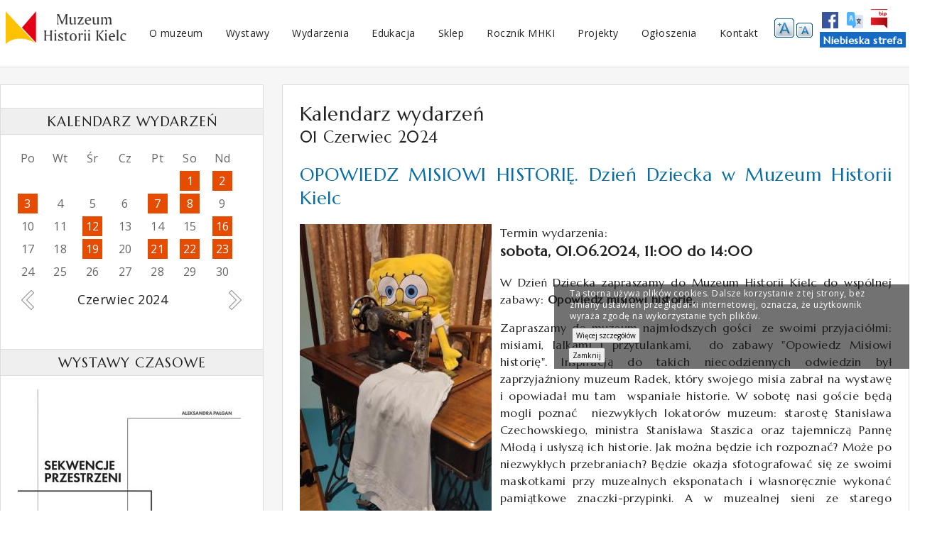

--- FILE ---
content_type: text/html; charset=utf-8
request_url: https://mhki.kielce.eu/calendar/2024/06/01
body_size: 50646
content:
<!DOCTYPE html>
<html lang="pl" dir="ltr" prefix="content: http://purl.org/rss/1.0/modules/content/ dc: http://purl.org/dc/terms/ foaf: http://xmlns.com/foaf/0.1/ og: http://ogp.me/ns# rdfs: http://www.w3.org/2000/01/rdf-schema# sioc: http://rdfs.org/sioc/ns# sioct: http://rdfs.org/sioc/types# skos: http://www.w3.org/2004/02/skos/core# xsd: http://www.w3.org/2001/XMLSchema#">
<head>
  <meta http-equiv="Content-Type" content="text/html; charset=utf-8" />
<meta name="Generator" content="Drupal 7 (http://drupal.org)" />
<link rel="shortcut icon" href="https://mhki.kielce.eu/sites/default/files/mhki.ico" type="image/vnd.microsoft.icon" />
  <title>Kalendarz wydarzeń | Muzeum Historii Kielc</title>
  <style type="text/css" media="all">
@import url("https://mhki.kielce.eu/modules/system/system.base.css?swcgwo");
@import url("https://mhki.kielce.eu/modules/system/system.menus.css?swcgwo");
@import url("https://mhki.kielce.eu/modules/system/system.messages.css?swcgwo");
@import url("https://mhki.kielce.eu/modules/system/system.theme.css?swcgwo");
</style>
<style type="text/css" media="all">
@import url("https://mhki.kielce.eu/sites/all/modules/views_slideshow/views_slideshow.css?swcgwo");
</style>
<style type="text/css" media="all">
@import url("https://mhki.kielce.eu/sites/all/modules/simplenews/simplenews.css?swcgwo");
@import url("https://mhki.kielce.eu/modules/comment/comment.css?swcgwo");
@import url("https://mhki.kielce.eu/sites/all/modules/date/date_repeat_field/date_repeat_field.css?swcgwo");
@import url("https://mhki.kielce.eu/modules/field/theme/field.css?swcgwo");
@import url("https://mhki.kielce.eu/modules/node/node.css?swcgwo");
@import url("https://mhki.kielce.eu/modules/search/search.css?swcgwo");
@import url("https://mhki.kielce.eu/modules/user/user.css?swcgwo");
@import url("https://mhki.kielce.eu/sites/all/modules/views/css/views.css?swcgwo");
@import url("https://mhki.kielce.eu/sites/all/modules/back_to_top/css/back_to_top.css?swcgwo");
@import url("https://mhki.kielce.eu/sites/all/modules/ckeditor/css/ckeditor.css?swcgwo");
</style>
<style type="text/css" media="all">
@import url("https://mhki.kielce.eu/sites/all/libraries/colorbox/example3/colorbox.css?swcgwo");
@import url("https://mhki.kielce.eu/sites/all/modules/ctools/css/ctools.css?swcgwo");
@import url("https://mhki.kielce.eu/sites/all/modules/date/date_api/date.css?swcgwo");
@import url("https://mhki.kielce.eu/sites/all/modules/eu_cookie_compliance/css/eu_cookie_compliance.bare.css?swcgwo");
@import url("https://mhki.kielce.eu/sites/all/modules/text_resize/text_resize.css?swcgwo");
@import url("https://mhki.kielce.eu/sites/all/modules/views_slideshow/contrib/views_slideshow_cycle/views_slideshow_cycle.css?swcgwo");
@import url("https://mhki.kielce.eu/sites/all/modules/pretty_calendar/themes/maciek/calendar.css?swcgwo");
@import url("https://mhki.kielce.eu/sites/all/libraries/superfish/css/superfish.css?swcgwo");
@import url("https://mhki.kielce.eu/sites/all/libraries/superfish/css/superfish-smallscreen.css?swcgwo");
@import url("https://mhki.kielce.eu/sites/all/libraries/superfish/style/nowy.css?swcgwo");
</style>
<style type="text/css" media="all">
@import url("https://mhki.kielce.eu/sites/all/themes/basic/css/normalize.css?swcgwo");
@import url("https://mhki.kielce.eu/sites/all/themes/basic/css/default.css?swcgwo");
@import url("https://mhki.kielce.eu/sites/all/themes/basic/css/layout.css?swcgwo");
@import url("https://mhki.kielce.eu/sites/all/themes/basic/css/style.css?swcgwo");
</style>
<style type="text/css" media="print">
@import url("https://mhki.kielce.eu/sites/all/themes/basic/css/print.css?swcgwo");
</style>
  <script type="text/javascript" src="https://mhki.kielce.eu/sites/default/files/js/js_Pt6OpwTd6jcHLRIjrE-eSPLWMxWDkcyYrPTIrXDSON0.js"></script>
<script type="text/javascript" src="https://mhki.kielce.eu/sites/default/files/js/js_yLz7p8H8rL-unhWVURMriMJiL-qoXi1pc9eGGNeC4Ys.js"></script>
<script type="text/javascript" src="https://mhki.kielce.eu/sites/default/files/js/js_kMg7W1sZANW-JVt-y1p4g6o0k68QXbUoYrBuKkRfQvo.js"></script>
<script type="text/javascript" src="https://mhki.kielce.eu/sites/default/files/js/js_QpAxNJ9HNKVzuIgtNNXefvHngAyqJFyaPMKaOOIqV_Y.js"></script>
<script type="text/javascript">
<!--//--><![CDATA[//><!--
var text_resize_scope = "main";
          var text_resize_minimum = "16";
          var text_resize_maximum = "20";
          var text_resize_line_height_allow = 0;
          var text_resize_line_height_min = "16";
          var text_resize_line_height_max = "36";
//--><!]]>
</script>
<script type="text/javascript" src="https://mhki.kielce.eu/sites/default/files/js/js_waP91NpgGpectm_6Y2XDEauLJ8WCSCBKmmA87unpp2E.js"></script>
<script type="text/javascript" src="https://www.googletagmanager.com/gtag/js?id=UA-112909653-1"></script>
<script type="text/javascript">
<!--//--><![CDATA[//><!--
window.dataLayer = window.dataLayer || [];function gtag(){dataLayer.push(arguments)};gtag("js", new Date());gtag("set", "developer_id.dMDhkMT", true);gtag("config", "UA-112909653-1", {"groups":"default","anonymize_ip":true});
//--><!]]>
</script>
<script type="text/javascript">
<!--//--><![CDATA[//><!--
var text_resize_scope = "main";
          var text_resize_minimum = "16";
          var text_resize_maximum = "20";
          var text_resize_line_height_allow = 0;
          var text_resize_line_height_min = "16";
          var text_resize_line_height_max = "36";
//--><!]]>
</script>
<script type="text/javascript" src="https://mhki.kielce.eu/sites/default/files/js/js_fIwMfmkVYYkUSxNIvL8b-P_fSU9j03A_QUkJd_03qiE.js"></script>
<script type="text/javascript" src="https://mhki.kielce.eu/sites/default/files/js/js_d68EcwA2gggUBea68NgVmW-s2E8LQ0Qh5d9fwbTfph4.js"></script>
<script type="text/javascript">
<!--//--><![CDATA[//><!--
jQuery.extend(Drupal.settings, {"basePath":"\/","pathPrefix":"","setHasJsCookie":0,"ajaxPageState":{"theme":"basic","theme_token":"OFcJ2n3ixBmPcvGznOSEHlyDvH2RPYBVucd9dnfmlnY","js":{"0":1,"sites\/all\/modules\/eu_cookie_compliance\/js\/eu_cookie_compliance.min.js":1,"sites\/all\/modules\/jquery_update\/replace\/jquery\/1.12\/jquery.min.js":1,"misc\/jquery-extend-3.4.0.js":1,"misc\/jquery-html-prefilter-3.5.0-backport.js":1,"misc\/jquery.once.js":1,"misc\/drupal.js":1,"sites\/all\/modules\/jquery_update\/js\/jquery_browser.js":1,"sites\/all\/modules\/jquery_update\/replace\/ui\/ui\/minified\/jquery.ui.effect.min.js":1,"sites\/all\/modules\/eu_cookie_compliance\/js\/jquery.cookie-1.4.1.min.js":1,"sites\/all\/modules\/views_slideshow\/js\/views_slideshow.js":1,"misc\/form-single-submit.js":1,"sites\/all\/modules\/back_to_top\/js\/back_to_top.js":1,"public:\/\/languages\/pl_VEmq-06IY68v3gtOXMl4SoWp9Hihoy6U73VDTq5s6sc.js":1,"sites\/all\/libraries\/colorbox\/jquery.colorbox-min.js":1,"sites\/all\/modules\/colorbox\/js\/colorbox.js":1,"1":1,"sites\/all\/modules\/google_analytics\/googleanalytics.js":1,"https:\/\/www.googletagmanager.com\/gtag\/js?id=UA-112909653-1":1,"2":1,"3":1,"sites\/all\/modules\/text_resize\/text_resize.js":1,"sites\/all\/modules\/pretty_calendar\/pretty_calendar.js":1,"sites\/all\/libraries\/jquery.cycle\/jquery.cycle.all.min.js":1,"sites\/all\/modules\/views_slideshow\/contrib\/views_slideshow_cycle\/js\/views_slideshow_cycle.js":1,"sites\/all\/libraries\/superfish\/jquery.hoverIntent.minified.js":1,"sites\/all\/libraries\/superfish\/sftouchscreen.js":1,"sites\/all\/libraries\/superfish\/sfsmallscreen.js":1,"sites\/all\/libraries\/superfish\/supposition.js":1,"sites\/all\/libraries\/superfish\/superfish.js":1,"sites\/all\/libraries\/superfish\/supersubs.js":1,"sites\/all\/modules\/superfish\/superfish.js":1,"sites\/all\/themes\/basic\/js\/build\/scripts.js":1,"sites\/all\/themes\/basic\/js\/build\/modernizr.js":1},"css":{"modules\/system\/system.base.css":1,"modules\/system\/system.menus.css":1,"modules\/system\/system.messages.css":1,"modules\/system\/system.theme.css":1,"sites\/all\/modules\/views_slideshow\/views_slideshow.css":1,"sites\/all\/modules\/simplenews\/simplenews.css":1,"modules\/comment\/comment.css":1,"sites\/all\/modules\/date\/date_repeat_field\/date_repeat_field.css":1,"modules\/field\/theme\/field.css":1,"modules\/node\/node.css":1,"modules\/search\/search.css":1,"modules\/user\/user.css":1,"sites\/all\/modules\/views\/css\/views.css":1,"sites\/all\/modules\/back_to_top\/css\/back_to_top.css":1,"sites\/all\/modules\/ckeditor\/css\/ckeditor.css":1,"sites\/all\/libraries\/colorbox\/example3\/colorbox.css":1,"sites\/all\/modules\/ctools\/css\/ctools.css":1,"sites\/all\/modules\/date\/date_api\/date.css":1,"sites\/all\/modules\/eu_cookie_compliance\/css\/eu_cookie_compliance.bare.css":1,"sites\/all\/modules\/text_resize\/text_resize.css":1,"sites\/all\/modules\/views_slideshow\/contrib\/views_slideshow_cycle\/views_slideshow_cycle.css":1,"sites\/all\/modules\/pretty_calendar\/themes\/maciek\/calendar.css":1,"sites\/all\/libraries\/superfish\/css\/superfish.css":1,"sites\/all\/libraries\/superfish\/css\/superfish-smallscreen.css":1,"sites\/all\/libraries\/superfish\/style\/nowy.css":1,"sites\/all\/themes\/basic\/css\/normalize.css":1,"sites\/all\/themes\/basic\/css\/default.css":1,"sites\/all\/themes\/basic\/css\/layout.css":1,"sites\/all\/themes\/basic\/css\/style.css":1,"sites\/all\/themes\/basic\/css\/print.css":1}},"colorbox":{"opacity":"0.85","current":"{current} z {total}","previous":"\u00ab Poprzednie","next":"Nast\u0119pne \u00bb","close":"Zamknij","maxWidth":"98%","maxHeight":"98%","fixed":true,"mobiledetect":true,"mobiledevicewidth":"480px","file_public_path":"\/sites\/default\/files","specificPagesDefaultValue":"admin*\nimagebrowser*\nimg_assist*\nimce*\nnode\/add\/*\nnode\/*\/edit\nprint\/*\nprintpdf\/*\nsystem\/ajax\nsystem\/ajax\/*"},"viewsSlideshow":{"wystawy_blok-block_1":{"methods":{"goToSlide":["viewsSlideshowPager","viewsSlideshowSlideCounter","viewsSlideshowCycle"],"nextSlide":["viewsSlideshowPager","viewsSlideshowSlideCounter","viewsSlideshowCycle"],"pause":["viewsSlideshowControls","viewsSlideshowCycle"],"play":["viewsSlideshowControls","viewsSlideshowCycle"],"previousSlide":["viewsSlideshowPager","viewsSlideshowSlideCounter","viewsSlideshowCycle"],"transitionBegin":["viewsSlideshowPager","viewsSlideshowSlideCounter"],"transitionEnd":[]},"paused":0},"wydawnictwa_blok-block_1":{"methods":{"goToSlide":["viewsSlideshowPager","viewsSlideshowSlideCounter","viewsSlideshowCycle"],"nextSlide":["viewsSlideshowPager","viewsSlideshowSlideCounter","viewsSlideshowCycle"],"pause":["viewsSlideshowControls","viewsSlideshowCycle"],"play":["viewsSlideshowControls","viewsSlideshowCycle"],"previousSlide":["viewsSlideshowPager","viewsSlideshowSlideCounter","viewsSlideshowCycle"],"transitionBegin":["viewsSlideshowPager","viewsSlideshowSlideCounter"],"transitionEnd":[]},"paused":0},"wystawy_blok-block_2":{"methods":{"goToSlide":["viewsSlideshowPager","viewsSlideshowSlideCounter","viewsSlideshowCycle"],"nextSlide":["viewsSlideshowPager","viewsSlideshowSlideCounter","viewsSlideshowCycle"],"pause":["viewsSlideshowControls","viewsSlideshowCycle"],"play":["viewsSlideshowControls","viewsSlideshowCycle"],"previousSlide":["viewsSlideshowPager","viewsSlideshowSlideCounter","viewsSlideshowCycle"],"transitionBegin":["viewsSlideshowPager","viewsSlideshowSlideCounter"],"transitionEnd":[]},"paused":0},"wydawnictwa_blok-block_2":{"methods":{"goToSlide":["viewsSlideshowPager","viewsSlideshowSlideCounter","viewsSlideshowCycle"],"nextSlide":["viewsSlideshowPager","viewsSlideshowSlideCounter","viewsSlideshowCycle"],"pause":["viewsSlideshowControls","viewsSlideshowCycle"],"play":["viewsSlideshowControls","viewsSlideshowCycle"],"previousSlide":["viewsSlideshowPager","viewsSlideshowSlideCounter","viewsSlideshowCycle"],"transitionBegin":["viewsSlideshowPager","viewsSlideshowSlideCounter"],"transitionEnd":[]},"paused":0}},"viewsSlideshowCycle":{"#views_slideshow_cycle_main_wystawy_blok-block_1":{"num_divs":2,"id_prefix":"#views_slideshow_cycle_main_","div_prefix":"#views_slideshow_cycle_div_","vss_id":"wystawy_blok-block_1","effect":"fade","transition_advanced":1,"timeout":4000,"speed":800,"delay":0,"sync":1,"random":1,"pause":0,"pause_on_click":0,"play_on_hover":0,"action_advanced":1,"start_paused":0,"remember_slide":1,"remember_slide_days":1,"pause_in_middle":0,"pause_when_hidden":0,"pause_when_hidden_type":"full","amount_allowed_visible":"","nowrap":0,"pause_after_slideshow":0,"fixed_height":0,"items_per_slide":1,"wait_for_image_load":1,"wait_for_image_load_timeout":3000,"cleartype":0,"cleartypenobg":0,"advanced_options":"{}"},"#views_slideshow_cycle_main_wydawnictwa_blok-block_1":{"num_divs":3,"id_prefix":"#views_slideshow_cycle_main_","div_prefix":"#views_slideshow_cycle_div_","vss_id":"wydawnictwa_blok-block_1","effect":"fade","transition_advanced":1,"timeout":4000,"speed":800,"delay":0,"sync":1,"random":1,"pause":0,"pause_on_click":0,"play_on_hover":0,"action_advanced":1,"start_paused":0,"remember_slide":1,"remember_slide_days":1,"pause_in_middle":0,"pause_when_hidden":0,"pause_when_hidden_type":"full","amount_allowed_visible":"","nowrap":0,"pause_after_slideshow":0,"fixed_height":1,"items_per_slide":1,"wait_for_image_load":1,"wait_for_image_load_timeout":3000,"cleartype":0,"cleartypenobg":0,"advanced_options":"{}"},"#views_slideshow_cycle_main_wystawy_blok-block_2":{"num_divs":2,"id_prefix":"#views_slideshow_cycle_main_","div_prefix":"#views_slideshow_cycle_div_","vss_id":"wystawy_blok-block_2","effect":"fade","transition_advanced":1,"timeout":4000,"speed":800,"delay":0,"sync":1,"random":1,"pause":0,"pause_on_click":0,"play_on_hover":0,"action_advanced":1,"start_paused":0,"remember_slide":1,"remember_slide_days":1,"pause_in_middle":0,"pause_when_hidden":0,"pause_when_hidden_type":"full","amount_allowed_visible":"","nowrap":0,"pause_after_slideshow":0,"fixed_height":0,"items_per_slide":1,"wait_for_image_load":1,"wait_for_image_load_timeout":3000,"cleartype":0,"cleartypenobg":0,"advanced_options":"{}"},"#views_slideshow_cycle_main_wydawnictwa_blok-block_2":{"num_divs":3,"id_prefix":"#views_slideshow_cycle_main_","div_prefix":"#views_slideshow_cycle_div_","vss_id":"wydawnictwa_blok-block_2","effect":"fade","transition_advanced":1,"timeout":4000,"speed":800,"delay":0,"sync":1,"random":1,"pause":0,"pause_on_click":0,"play_on_hover":0,"action_advanced":1,"start_paused":0,"remember_slide":1,"remember_slide_days":1,"pause_in_middle":0,"pause_when_hidden":0,"pause_when_hidden_type":"full","amount_allowed_visible":"","nowrap":0,"pause_after_slideshow":0,"fixed_height":1,"items_per_slide":1,"wait_for_image_load":1,"wait_for_image_load_timeout":3000,"cleartype":0,"cleartypenobg":0,"advanced_options":"{}"}},"urlIsAjaxTrusted":{"\/calendar\/2024\/06\/01":true},"back_to_top":{"back_to_top_button_trigger":"100","back_to_top_button_text":"Wr\u00f3\u0107 na g\u00f3r\u0119 strony","#attached":{"library":[["system","ui"]]}},"eu_cookie_compliance":{"cookie_policy_version":"1.0.0","popup_enabled":1,"popup_agreed_enabled":0,"popup_hide_agreed":0,"popup_clicking_confirmation":0,"popup_scrolling_confirmation":0,"popup_html_info":"\u003Cdiv class=\u0022eu-cookie-compliance-banner eu-cookie-compliance-banner-info eu-cookie-compliance-banner--default\u0022\u003E\n  \u003Cdiv class=\u0022popup-content info\u0022\u003E\n        \u003Cdiv id=\u0022popup-text\u0022\u003E\n      \u003Cdiv id=\u0022cpolicy-holder\u0022\u003E\u003Cdiv class=\u0022cpolicy cpmiddle\u0022\u003E\u003Cp\u003ETa storna u\u017cywa plik\u00f3w cookies. Dalsze korzystanie z tej strony, bez zmiany ustawie\u0144 przegl\u0105darki internetowej, oznacza, \u017ce u\u017cytkownik wyra\u017ca zgod\u0119 na wykorzystanie tych plik\u00f3w.\u003C\/p\u003E\u003C\/div\u003E\u003C\/div\u003E              \u003Cbutton type=\u0022button\u0022 class=\u0022find-more-button eu-cookie-compliance-more-button\u0022\u003EWi\u0119cej szczeg\u00f3\u0142\u00f3w\u003C\/button\u003E\n          \u003C\/div\u003E\n    \n    \u003Cdiv id=\u0022popup-buttons\u0022 class=\u0022\u0022\u003E\n            \u003Cbutton type=\u0022button\u0022 class=\u0022agree-button eu-cookie-compliance-default-button\u0022\u003EZamknij\u003C\/button\u003E\n          \u003C\/div\u003E\n  \u003C\/div\u003E\n\u003C\/div\u003E","use_mobile_message":false,"mobile_popup_html_info":"\u003Cdiv class=\u0022eu-cookie-compliance-banner eu-cookie-compliance-banner-info eu-cookie-compliance-banner--default\u0022\u003E\n  \u003Cdiv class=\u0022popup-content info\u0022\u003E\n        \u003Cdiv id=\u0022popup-text\u0022\u003E\n      \u003Ch2\u003EWe use cookies on this site to enhance your user experience\u003C\/h2\u003E\u003Cp\u003EBy tapping the Accept button, you agree to us doing so.\u003C\/p\u003E              \u003Cbutton type=\u0022button\u0022 class=\u0022find-more-button eu-cookie-compliance-more-button\u0022\u003EWi\u0119cej szczeg\u00f3\u0142\u00f3w\u003C\/button\u003E\n          \u003C\/div\u003E\n    \n    \u003Cdiv id=\u0022popup-buttons\u0022 class=\u0022\u0022\u003E\n            \u003Cbutton type=\u0022button\u0022 class=\u0022agree-button eu-cookie-compliance-default-button\u0022\u003EZamknij\u003C\/button\u003E\n          \u003C\/div\u003E\n  \u003C\/div\u003E\n\u003C\/div\u003E\n","mobile_breakpoint":768,"popup_html_agreed":"\u003Cdiv\u003E\n  \u003Cdiv class=\u0022popup-content agreed\u0022\u003E\n    \u003Cdiv id=\u0022popup-text\u0022\u003E\n      \u003Cp\u003EThank you for accepting cookies\u003C\/p\u003E\u003Cp\u003EYou can now hide this message or find out more about cookies.\u003C\/p\u003E    \u003C\/div\u003E\n    \u003Cdiv id=\u0022popup-buttons\u0022\u003E\n      \u003Cbutton type=\u0022button\u0022 class=\u0022hide-popup-button eu-cookie-compliance-hide-button\u0022\u003EUkryj\u003C\/button\u003E\n              \u003Cbutton type=\u0022button\u0022 class=\u0022find-more-button eu-cookie-compliance-more-button-thank-you\u0022 \u003EWi\u0119cej informacji\u003C\/button\u003E\n          \u003C\/div\u003E\n  \u003C\/div\u003E\n\u003C\/div\u003E","popup_use_bare_css":1,"popup_height":"auto","popup_width":0,"popup_delay":1000,"popup_link":"\/zawartosc\/polityka-dotyczaca-cookies-i-podobnych-technologii-0","popup_link_new_window":0,"popup_position":null,"fixed_top_position":false,"popup_language":"pl","store_consent":false,"better_support_for_screen_readers":0,"reload_page":0,"domain":"","domain_all_sites":null,"popup_eu_only_js":0,"cookie_lifetime":"100","cookie_session":false,"disagree_do_not_show_popup":0,"method":"default","allowed_cookies":"","withdraw_markup":"\u003Cbutton type=\u0022button\u0022 class=\u0022eu-cookie-withdraw-tab\u0022\u003EPrivacy settings\u003C\/button\u003E\n\u003Cdiv class=\u0022eu-cookie-withdraw-banner\u0022\u003E\n  \u003Cdiv class=\u0022popup-content info\u0022\u003E\n    \u003Cdiv id=\u0022popup-text\u0022\u003E\n      \u003Ch2\u003EWe use cookies on this site to enhance your user experience\u003C\/h2\u003E\u003Cp\u003EYou have given your consent for us to set cookies.\u003C\/p\u003E    \u003C\/div\u003E\n    \u003Cdiv id=\u0022popup-buttons\u0022\u003E\n      \u003Cbutton type=\u0022button\u0022 class=\u0022eu-cookie-withdraw-button\u0022\u003EWithdraw consent\u003C\/button\u003E\n    \u003C\/div\u003E\n  \u003C\/div\u003E\n\u003C\/div\u003E\n","withdraw_enabled":false,"withdraw_button_on_info_popup":false,"cookie_categories":[],"cookie_categories_details":[],"enable_save_preferences_button":true,"cookie_name":"","cookie_value_disagreed":"0","cookie_value_agreed_show_thank_you":"1","cookie_value_agreed":"2","containing_element":"body","automatic_cookies_removal":true,"close_button_action":"close_banner"},"googleanalytics":{"account":["UA-112909653-1"],"trackOutbound":1,"trackMailto":1,"trackDownload":1,"trackDownloadExtensions":"7z|aac|arc|arj|asf|asx|avi|bin|csv|doc(x|m)?|dot(x|m)?|exe|flv|gif|gz|gzip|hqx|jar|jpe?g|js|mp(2|3|4|e?g)|mov(ie)?|msi|msp|pdf|phps|png|ppt(x|m)?|pot(x|m)?|pps(x|m)?|ppam|sld(x|m)?|thmx|qtm?|ra(m|r)?|sea|sit|tar|tgz|torrent|txt|wav|wma|wmv|wpd|xls(x|m|b)?|xlt(x|m)|xlam|xml|z|zip","trackColorbox":1},"superfish":{"1":{"id":"1","sf":{"animation":{"opacity":"show","height":"show"},"speed":"fast","autoArrows":false},"plugins":{"touchscreen":{"behaviour":"1","mode":"always_active"},"smallscreen":{"mode":"window_width","breakpoint":1037,"breakpointUnit":"px","accordionButton":"0","expandText":"Rozwi\u0144","collapseText":"Zwi\u0144","title":"\u0026#9776; MENU"},"supposition":true,"supersubs":true}}}});
//--><!]]>
</script>
  <meta name="viewport" content="width=device-width, initial-scale=1.0, maximum-scale=1.0, user-scalable=0" />
</head>
<body class="html not-front not-logged-in one-sidebar sidebar-first page-calendar page-calendar- page-calendar-2024 page-calendar- page-calendar-06 page-calendar- page-calendar-01 role-anonymous-user with-subnav page-calendar-2024-06-01 section-calendar" >
  <div id="skip">
    <a href="#content">Jump to Navigation</a>
  </div>
    <div id="page" class="page with-navigation">

  <!-- ______________________ HEADER _______________________ -->

  <header id="header">
    <div class="container">
      
      
              <div id="header-region">
            <div id="block-block-4" class="block block-block block-odd first block" data-bid="110">
            
    <p><a href="/"><img alt="logo_i_nazwa_muzeum" src="/sites/default/files/muzeum_historii_kielc.png" /></a></p>
</div> <!-- /block --><div id="block-block-8" class="block block-block block-even block" data-bid="137">
            
    <div id="ikony_1">
<div><a href="https://pl-pl.facebook.com/Muzeum-Historii-Kielc-367735912040/" target="_blank"><img alt="Facebook MHKI" src="/sites/default/files/images/fb.png" /></a></div>

<div><a href="http://mhki.kielce.eu/zawartosc/informacje-w-innych-jezykach"><img alt="MHKI wersja Ukraina" src="/sites/all/themes/basic/images/language.png" /></a></div>

<div><a href="https://mhki.bip.gov.pl" target="_blank"><img alt="MHKI BIP" src="/sites/all/themes/basic/images/bip.png" /></a></div>
</div>

<div id="ikony_2"><a href="/niebieska-strefa">Niebieska strefa</a></div>
</div> <!-- /block --><div id="block-text-resize-0" class="block block-text-resize block-odd block" data-bid="146">
            
    <a href="javascript:;" class="changer" id="text_resize_decrease"><sup>-</sup>A</a> <a href="javascript:;" class="changer" id="text_resize_increase"><sup>+</sup>A</a><div id="text_resize_clear"></div></div> <!-- /block --><div id="block-superfish-1" class="block block-superfish block-even last block" data-bid="59">
            
    <ul  id="superfish-1" class="menu sf-menu sf-main-menu sf-horizontal sf-style-nowy sf-total-items-9 sf-parent-items-7 sf-single-items-2"><li id="menu-469-1" class="first odd sf-item-1 sf-depth-1 sf-total-children-1 sf-parent-children-0 sf-single-children-1 menuparent"><span title="" class="sf-depth-1 menuparent nolink" tabindex="0">O muzeum</span><ul><li id="menu-472-1" class="firstandlast odd sf-item-1 sf-depth-2 sf-no-children"><a href="/zawartosc/historia-muzeum" class="sf-depth-2">Historia muzeum</a></li></ul></li><li id="menu-470-1" class="middle even sf-item-2 sf-depth-1 sf-total-children-6 sf-parent-children-1 sf-single-children-5 menuparent"><span title="" class="sf-depth-1 menuparent nolink" tabindex="0">Wystawy</span><ul><li id="menu-531-1" class="first odd sf-item-1 sf-depth-2 sf-no-children"><a href="/wystawa-stala/stala-wystawa-historyczna-z-dziejow-kielc" class="sf-depth-2">Wystawa stała</a></li><li id="menu-550-1" class="middle even sf-item-2 sf-depth-2 sf-no-children"><a href="/wystawy-czasowe" class="sf-depth-2">Wystawy czasowe</a></li><li id="menu-574-1" class="middle odd sf-item-3 sf-depth-2 sf-no-children"><a href="/wystawy-w-przygotowaniu" class="sf-depth-2">Wystawy w przygotowaniu</a></li><li id="menu-563-1" class="middle even sf-item-4 sf-depth-2 sf-no-children"><a href="/archiwum-wystaw" class="sf-depth-2">Archiwum wystaw</a></li><li id="menu-569-1" class="middle odd sf-item-5 sf-depth-2 sf-total-children-1 sf-parent-children-0 sf-single-children-1 menuparent"><span title="" class="sf-depth-2 menuparent nolink" tabindex="0">Do wypożyczenia</span><ul><li id="menu-570-1" class="firstandlast odd sf-item-1 sf-depth-3 sf-no-children"><a href="/wystawy-do-wypozyczenia-planszowe" title="" class="sf-depth-3">Wystawy planszowe</a></li></ul></li><li id="menu-1975-1" class="last even sf-item-6 sf-depth-2 sf-no-children"><a href="/eksponat-dnia/nowy-eksponat" class="sf-depth-2">Nowy eksponat</a></li></ul></li><li id="menu-546-1" class="middle odd sf-item-3 sf-depth-1 sf-total-children-2 sf-parent-children-0 sf-single-children-2 menuparent"><span title="" class="sf-depth-1 menuparent nolink" tabindex="0">Wydarzenia</span><ul><li id="menu-543-1" class="first odd sf-item-1 sf-depth-2 sf-no-children"><a href="/wydarzenia" title="" class="sf-depth-2">Najbliższe wydarzenia</a></li><li id="menu-545-1" class="last even sf-item-2 sf-depth-2 sf-no-children"><a href="/wydarzenia-archiwum" title="" class="sf-depth-2">Archiwum wydarzeń</a></li></ul></li><li id="menu-460-1" class="middle even sf-item-4 sf-depth-1 sf-total-children-3 sf-parent-children-0 sf-single-children-3 menuparent"><span title="" class="sf-depth-1 menuparent nolink" tabindex="0">Edukacja</span><ul><li id="menu-3007-1" class="first odd sf-item-1 sf-depth-2 sf-no-children"><a href="/zawartosc/programy-edukacyjne" class="sf-depth-2">Programy edukacyjne</a></li><li id="menu-464-1" class="middle even sf-item-2 sf-depth-2 sf-no-children"><a href="/zawartosc/walizka-z-historia" class="sf-depth-2">Zajęcia poza muzeum</a></li><li id="menu-2579-1" class="last odd sf-item-3 sf-depth-2 sf-no-children"><a href="/zawartosc/projekty-edukacyjne" class="sf-depth-2">Projekty edukacyjne</a></li></ul></li><li id="menu-2839-1" class="middle odd sf-item-5 sf-depth-1 sf-no-children"><a href="https://mhki.kielce.eu/sklep" title="" class="sf-depth-1">Sklep</a></li><li id="menu-2793-1" class="middle even sf-item-6 sf-depth-1 sf-no-children"><a href="/studia-muzealno-historyczne" class="sf-depth-1">Rocznik MHKI</a></li><li id="menu-3004-1" class="middle odd sf-item-7 sf-depth-1 sf-total-children-1 sf-parent-children-0 sf-single-children-1 menuparent"><a href="https://mhki.kielce.eu/zawartosc/digitalizacja-opracowanie-i-udostepnienie-zbiorow-ikonograficznych-muzeum-historii-kielc" title="" class="sf-depth-1 menuparent">Projekty </a><ul><li id="menu-3104-1" class="firstandlast odd sf-item-1 sf-depth-2 sf-no-children"><a href="/zawartosc/projekty-muzeum-historii-kielc-ze-srodkow-ministra-kultury-i-dziedzictwa-narodowego" class="sf-depth-2">Projekty Muzeum Historii Kielc ze środków Ministra Kultury i Dziedzictwa Narodowego</a></li></ul></li><li id="menu-565-1" class="middle even sf-item-8 sf-depth-1 sf-total-children-5 sf-parent-children-1 sf-single-children-4 menuparent"><span title="" class="sf-depth-1 menuparent nolink" tabindex="0">Ogłoszenia</span><ul><li id="menu-548-1" class="first odd sf-item-1 sf-depth-2 sf-no-children"><a href="/ogloszenia" title="" class="sf-depth-2">Bieżące ogłoszenia</a></li><li id="menu-748-1" class="middle even sf-item-2 sf-depth-2 sf-no-children"><a href="/zamowienia-publiczne" title="" class="sf-depth-2">Zamówienia publiczne powyżej 130 000 złotych</a></li><li id="menu-796-1" class="middle odd sf-item-3 sf-depth-2 sf-no-children"><a href="/rozeznanie-cenowe" title="" class="sf-depth-2">Rozeznanie cenowe poniżej 130 000 złotych</a></li><li id="menu-1599-1" class="middle even sf-item-4 sf-depth-2 sf-no-children"><a href="/zawartosc/kontrola-zarzadcza" class="sf-depth-2">Kontrola zarządcza</a></li><li id="menu-746-1" class="last odd sf-item-5 sf-depth-2 sf-total-children-3 sf-parent-children-0 sf-single-children-3 menuparent"><span title="" class="sf-depth-2 menuparent nolink" tabindex="0">Archiwum</span><ul><li id="menu-747-1" class="first odd sf-item-1 sf-depth-3 sf-no-children"><a href="/zamowienia-publiczne-archiwum" title="" class="sf-depth-3">Zamówienia publiczne </a></li><li id="menu-881-1" class="middle even sf-item-2 sf-depth-3 sf-no-children"><a href="/rozeznanie-cenowe-archiwum" class="sf-depth-3">Rozeznanie cenowe</a></li><li id="menu-564-1" class="last odd sf-item-3 sf-depth-3 sf-no-children"><a href="/ogloszenia-archiwum" title="" class="sf-depth-3">Inne ogłoszenia</a></li></ul></li></ul></li><li id="menu-471-1" class="last odd sf-item-9 sf-depth-1 sf-total-children-5 sf-parent-children-0 sf-single-children-5 menuparent"><span title="" class="sf-depth-1 menuparent nolink" tabindex="0">Kontakt</span><ul><li id="menu-477-1" class="first odd sf-item-1 sf-depth-2 sf-no-children"><a href="/zawartosc/dane-adresowe" class="sf-depth-2">Dane adresowe</a></li><li id="menu-476-1" class="middle even sf-item-2 sf-depth-2 sf-no-children"><a href="/zawartosc/informacje-dla-zwiedzajacych" class="sf-depth-2">Dla zwiedzających</a></li><li id="menu-3005-1" class="middle odd sf-item-3 sf-depth-2 sf-no-children"><a href="/zawartosc/polityka-i-standardy-ochrony-maloletnich-w-muzeum-historii-kielc" class="sf-depth-2">Polityka i standardy ochrony małoletnich w Muzeum Historii Kielc</a></li><li id="menu-3006-1" class="middle even sf-item-4 sf-depth-2 sf-no-children"><a href="/zawartosc/regulamin-spacerow-edukacyjnych-organizownych-przez-muzeum-historii-kielc" class="sf-depth-2">REGULAMIN SPACERÓW EDUKACYJNYCH ORGANIZOWNYCH PRZEZ MUZEUM HISTORII KIELC</a></li><li id="menu-478-1" class="last odd sf-item-5 sf-depth-2 sf-no-children"><a href="/zawartosc/do-pobrania" class="sf-depth-2">Do pobrania</a></li></ul></li></ul></div> <!-- /block -->        </div>
          </div>
  </header> <!-- /header -->

  <!-- ______________________ MAIN _______________________ -->

  <div id="main">
    <div class="container">
      <section id="content">
  
                      <!-- <div id="content-header"> -->

              
              
              
                              <h1 class="title">Kalendarz wydarzeń</h1>
              
                                          
              
              
            <!-- </div> /#content-header -->
          
          <div id="content-area">
              
<h3>01 Czerwiec 2024</h3><article class="node node-wydarzenia node-teaser node-odd" data-nid="2192" >

      <header>
                    <h2><a href="/wydarzenia/opowiedz-misiowi-historie-dzien-dziecka-w-muzeum-historii-kielc">OPOWIEDZ MISIOWI HISTORIĘ. Dzień Dziecka w Muzeum Historii Kielc</a></h2>
            <span property="dc:title" content="OPOWIEDZ MISIOWI HISTORIĘ. Dzień Dziecka w Muzeum Historii Kielc" class="rdf-meta element-hidden"></span>
      
          </header>
  
  <div class="content">
    <div class="field field-name-field-obraz field-type-image field-label-hidden"><div class="field-items"><div class="field-item even"><a href="/wydarzenia/opowiedz-misiowi-historie-dzien-dziecka-w-muzeum-historii-kielc"><img typeof="foaf:Image" src="https://mhki.kielce.eu/sites/default/files/styles/large/public/images/wydarzenia/20240524/1716537401085.jpg?itok=ueqH4hZA" width="270" height="480" alt="Czosnek" /></a></div></div></div><div class="field field-name-field-termin-wydarzenia field-type-datetime field-label-above"><div class="field-label">Termin wydarzenia:&nbsp;</div><div class="field-items"><div class="field-item even"><span  class="date-display-single">sobota, 01.06.2024, <span  class="date-display-range"><span  property="dc:date" datatype="xsd:dateTime" content="2024-06-01T11:00:00+02:00" class="date-display-start">11:00</span> do <span  property="dc:date" datatype="xsd:dateTime" content="2024-06-01T14:00:00+02:00" class="date-display-end">14:00</span></span></span></div></div></div><div class="field field-name-body field-type-text-with-summary field-label-hidden"><div class="field-items"><div class="field-item even" property="content:encoded"><p>W Dzień Dziecka zapraszamy do Muzeum Historii Kielc do wspólnej zabawy: <strong>Opowiedz misiowi historię.&nbsp; </strong></p>

<p>Zapraszamy do muzeum najmłodszych gości&nbsp; ze swoimi przyjaciółmi: misiami, lalkami i przytulankami,&nbsp; do zabawy "Opowiedz Misiowi historię". Inspiracją do takich niecodziennych odwiedzin był zaprzyjaźniony muzeum Radek, który swojego misia zabrał na wystawę i opowiadał mu tam&nbsp; wspaniałe historie. W sobotę nasi goście będą mogli poznać&nbsp; niezwykłych lokatorów muzeum: starostę Stanisława Czechowskiego, ministra Stanisława Staszica oraz tajemniczą Pannę Młodą i usłyszą ich historie. Jak można będzie ich rozpoznać? Może po niezwykłych przebraniach? Będzie okazja sfotografować się ze swoimi maskotkami przy muzealnych eksponatach i własnoręcznie wykonać pamiątkowe znaczki-przypinki. A w muzealnej sieni ze starego gramofonu i winylowych płyt będzie można posłuchać bajek.</p>

<p>Wstęp wolny.</p>
</div></div></div>  </div> <!-- /content -->

  
      <div class="links">
      <ul class="links inline"><li class="node-readmore first last"><a href="/wydarzenia/opowiedz-misiowi-historie-dzien-dziecka-w-muzeum-historii-kielc" rel="tag" title="OPOWIEDZ MISIOWI HISTORIĘ. Dzień Dziecka w Muzeum Historii Kielc">Czytaj dalej<span class="element-invisible"> wpis OPOWIEDZ MISIOWI HISTORIĘ. Dzień Dziecka w Muzeum Historii Kielc</span></a></li>
</ul>    </div> <!-- /links -->
  
  </article> <!-- /article #node --><article class="node node-wydarzenia node-teaser node-even" data-nid="2187" >

      <header>
                    <h2><a href="/wydarzenia/spotkanie-klubu-nad-silnica-85">Spotkanie &quot;Klubu nad Silnicą&quot;</a></h2>
            <span property="dc:title" content="Spotkanie &quot;Klubu nad Silnicą&quot;" class="rdf-meta element-hidden"></span>
      
          </header>
  
  <div class="content">
    <div class="field field-name-field-termin-wydarzenia field-type-datetime field-label-above"><div class="field-label">Termin wydarzenia:&nbsp;</div><div class="field-items"><div class="field-item even"><span  property="dc:date" datatype="xsd:dateTime" content="2024-06-01T10:00:00+02:00" class="date-display-single">sobota, 01.06.2024, 10:00</span></div></div></div><div class="field field-name-body field-type-text-with-summary field-label-hidden"><div class="field-items"><div class="field-item even" property="content:encoded"><p>Zapraszamy na spotkanie Klubu Uniwersytetu Trzeciego Wieku do Muzeum Historii Kielc (ul. Świętego Leonarda 4) na prelekcję&nbsp;Dariusza Kaliny pt. „Kanonik kielecki Mikołaj Obłąkiewicz i jego wpływ na rozwój Kielc w XVII w.”.</p>
</div></div></div>  </div> <!-- /content -->

  
      <div class="links">
      <ul class="links inline"><li class="node-readmore first last"><a href="/wydarzenia/spotkanie-klubu-nad-silnica-85" rel="tag" title="Spotkanie &quot;Klubu nad Silnicą&quot;">Czytaj dalej<span class="element-invisible"> wpis Spotkanie &quot;Klubu nad Silnicą&quot;</span></a></li>
</ul>    </div> <!-- /links -->
  
  </article> <!-- /article #node -->          </div>

          
      </section> <!-- /content-inner /content -->

              <aside id="sidebar-first">
            <div id="block-pretty-calendar-calendar" class="block block-pretty-calendar block-odd first block" data-bid="116">
              <h3 class="title">Kalendarz wydarzeń</h3>
        
    <div id="calendar-body">
<div class="block-calendar">
  <div class="calendar-container">
    <div class="calendar-daynames">
      <div class="pretty-calendar-day"><div class="calendar-value">pon.</div></div>
      <div class="pretty-calendar-day"><div class="calendar-value">wt.</div></div>
      <div class="pretty-calendar-day"><div class="calendar-value">śr.</div></div>
      <div class="pretty-calendar-day"><div class="calendar-value">czw.</div></div>
      <div class="pretty-calendar-day"><div class="calendar-value">pt.</div></div>
      <div class="pretty-calendar-weekend"><div class="calendar-value">sob.</div></div>
      <div class="pretty-calendar-weekend pretty-calendar-last"><div class="calendar-value">ndz.</div></div>
    </div>
    
<div class="pretty-calendar-week">

  <div class="pretty-calendar-day blank">
    <div class="calendar-value"></div>
  </div>

  <div class="pretty-calendar-day blank">
    <div class="calendar-value"></div>
  </div>

  <div class="pretty-calendar-day blank">
    <div class="calendar-value"></div>
  </div>

  <div class="pretty-calendar-day blank">
    <div class="calendar-value"></div>
  </div>

  <div class="pretty-calendar-day blank">
    <div class="calendar-value"></div>
  </div>

<a class="tooltip" title="2 wydarzeń" href="/calendar/2024/06/01" rel="2024/06/01">
  <div class="pretty-calendar-weekend">
    <div class="calendar-value">1</div>
  </div>
</a>

<a class="tooltip" title="1 wydarzenie" href="/calendar/2024/06/02" rel="2024/06/02">
  <div class="pretty-calendar-weekend pretty-calendar-last">
    <div class="calendar-value">2</div>
  </div>
</a>
</div>

<div class="pretty-calendar-week">

<a class="tooltip" title="1 wydarzenie" href="/calendar/2024/06/03" rel="2024/06/03">
  <div class="pretty-calendar-day">
    <div class="calendar-value">3</div>
  </div>
</a>

  <div class="pretty-calendar-day">
    <div class="calendar-value">4</div>
  </div>

  <div class="pretty-calendar-day">
    <div class="calendar-value">5</div>
  </div>

  <div class="pretty-calendar-day">
    <div class="calendar-value">6</div>
  </div>

<a class="tooltip" title="1 wydarzenie" href="/calendar/2024/06/07" rel="2024/06/07">
  <div class="pretty-calendar-day">
    <div class="calendar-value">7</div>
  </div>
</a>

<a class="tooltip" title="2 wydarzeń" href="/calendar/2024/06/08" rel="2024/06/08">
  <div class="pretty-calendar-weekend">
    <div class="calendar-value">8</div>
  </div>
</a>

  <div class="pretty-calendar-weekend pretty-calendar-last">
    <div class="calendar-value">9</div>
  </div>
</div>

<div class="pretty-calendar-week">

  <div class="pretty-calendar-day">
    <div class="calendar-value">10</div>
  </div>

  <div class="pretty-calendar-day">
    <div class="calendar-value">11</div>
  </div>

<a class="tooltip" title="1 wydarzenie" href="/calendar/2024/06/12" rel="2024/06/12">
  <div class="pretty-calendar-day">
    <div class="calendar-value">12</div>
  </div>
</a>

  <div class="pretty-calendar-day">
    <div class="calendar-value">13</div>
  </div>

  <div class="pretty-calendar-day">
    <div class="calendar-value">14</div>
  </div>

  <div class="pretty-calendar-weekend">
    <div class="calendar-value">15</div>
  </div>

<a class="tooltip" title="1 wydarzenie" href="/calendar/2024/06/16" rel="2024/06/16">
  <div class="pretty-calendar-weekend pretty-calendar-last">
    <div class="calendar-value">16</div>
  </div>
</a>
</div>

<div class="pretty-calendar-week">

  <div class="pretty-calendar-day">
    <div class="calendar-value">17</div>
  </div>

  <div class="pretty-calendar-day">
    <div class="calendar-value">18</div>
  </div>

<a class="tooltip" title="1 wydarzenie" href="/calendar/2024/06/19" rel="2024/06/19">
  <div class="pretty-calendar-day">
    <div class="calendar-value">19</div>
  </div>
</a>

  <div class="pretty-calendar-day">
    <div class="calendar-value">20</div>
  </div>

<a class="tooltip" title="2 wydarzeń" href="/calendar/2024/06/21" rel="2024/06/21">
  <div class="pretty-calendar-day">
    <div class="calendar-value">21</div>
  </div>
</a>

<a class="tooltip" title="2 wydarzeń" href="/calendar/2024/06/22" rel="2024/06/22">
  <div class="pretty-calendar-weekend">
    <div class="calendar-value">22</div>
  </div>
</a>

<a class="tooltip" title="1 wydarzenie" href="/calendar/2024/06/23" rel="2024/06/23">
  <div class="pretty-calendar-weekend pretty-calendar-last">
    <div class="calendar-value">23</div>
  </div>
</a>
</div>

<div class="pretty-calendar-week">

  <div class="pretty-calendar-day">
    <div class="calendar-value">24</div>
  </div>

  <div class="pretty-calendar-day">
    <div class="calendar-value">25</div>
  </div>

  <div class="pretty-calendar-day">
    <div class="calendar-value">26</div>
  </div>

  <div class="pretty-calendar-day">
    <div class="calendar-value">27</div>
  </div>

  <div class="pretty-calendar-day">
    <div class="calendar-value">28</div>
  </div>

  <div class="pretty-calendar-weekend">
    <div class="calendar-value">29</div>
  </div>

  <div class="pretty-calendar-weekend pretty-calendar-last">
    <div class="calendar-value">30</div>
  </div>
</div>
    <div class="pretty-calendar-month">
      <a href="javascript:calendar_go('prev');" rel="1714514400">
        <div class="calendar-prev">&nbsp;</div>
      </a>
      <div class="month-title">Czerwiec 2024</div>
      <a href="javascript:calendar_go('next');" rel="1719784800">
        <div class="calendar-next">&nbsp;</div>
      </a>
    </div>
  </div>
</div>
</div></div> <!-- /block --><div id="block-views-wystawy-blok-block" class="block block-views block-even block" data-bid="127">
              <h3 class="title">Wystawy czasowe</h3>
        
    <div class="view view-wystawy-blok view-id-wystawy_blok view-display-id-block view-dom-id-29e5b24c3507a13085be7585925b16da">
        
  
  
      <div class="view-content">
      
  <div class="skin-default">
    
    <div id="views_slideshow_cycle_main_wystawy_blok-block_1" class="views_slideshow_cycle_main views_slideshow_main"><div id="views_slideshow_cycle_teaser_section_wystawy_blok-block_1" class="views-slideshow-cycle-main-frame views_slideshow_cycle_teaser_section">
  <div id="views_slideshow_cycle_div_wystawy_blok-block_1_0" class="views-slideshow-cycle-main-frame-row views_slideshow_cycle_slide views_slideshow_slide views-row-1 views-row-first views-row-odd" >
  <div class="views-slideshow-cycle-main-frame-row-item views-row views-row-0 views-row-odd views-row-first">
    
  <div class="views-field views-field-field-obraz">        <div class="field-content sidebar-slajd"><a href="/wystawa-czasowa/sekwencje-przestrzeni"><img typeof="foaf:Image" src="https://mhki.kielce.eu/sites/default/files/styles/ogloszenia-slajd/public/images/wystawa-czasowa/20251125/sekwencje-przestrzeni-plakat-obszar-roboczy-1.jpg?itok=PhgTq4R1" width="314" height="449" alt="plakat-UJK-Prajsnera" /></a></div>  </div>  
  <div>        <span class="link-tytul-blok"><a href="/wystawa-czasowa/sekwencje-przestrzeni">„Sekwencje przestrzeni”</a></span>  </div>  
  <div class="views-field views-field-field-dodatkowy-opis">        <div class="field-content link-tytul-blok"></div>  </div></div>
</div>
<div id="views_slideshow_cycle_div_wystawy_blok-block_1_1" class="views-slideshow-cycle-main-frame-row views_slideshow_cycle_slide views_slideshow_slide views-row-2 views_slideshow_cycle_hidden views-row-last views-row-even" >
  <div class="views-slideshow-cycle-main-frame-row-item views-row views-row-0 views-row-odd">
    
  <div class="views-field views-field-field-obraz">        <div class="field-content sidebar-slajd"><a href="/wystawa-czasowa/w-szkolnej-lawie-300-lat-najstarszej-szkoly-sredniej-w-kielcach"><img typeof="foaf:Image" src="https://mhki.kielce.eu/sites/default/files/styles/ogloszenia-slajd/public/images/wystawa-czasowa/20250917/zeromski-a3-plakat.jpg?itok=aTDDgVK-" width="314" height="444" alt="plakat-wystawa-W-szkolnej-lawie" /></a></div>  </div>  
  <div>        <span class="link-tytul-blok"><a href="/wystawa-czasowa/w-szkolnej-lawie-300-lat-najstarszej-szkoly-sredniej-w-kielcach">W szkolnej ławie. 300 lat najstarszej szkoły średniej w Kielcach</a></span>  </div>  
  <div class="views-field views-field-field-dodatkowy-opis">        <div class="field-content link-tytul-blok"></div>  </div></div>
</div>
</div>
</div>
      </div>
    </div>
  
  
  
  
      <div class="view-footer">
      <a class="wiecej-link" href="/wystawy-czasowe">więcej</a>    </div>
  
  
</div></div> <!-- /block --><div id="block-views-wydawnictwa-blok-block" class="block block-views block-odd block" data-bid="142">
              <h3 class="title">Wydawnictwa</h3>
        
    <div class="view view-wydawnictwa-blok view-id-wydawnictwa_blok view-display-id-block view-dom-id-aae87fd9405e72e5878ae4c291f6721f">
        
  
  
      <div class="view-content">
      
  <div class="skin-default">
    
    <div id="views_slideshow_cycle_main_wydawnictwa_blok-block_1" class="views_slideshow_cycle_main views_slideshow_main"><div id="views_slideshow_cycle_teaser_section_wydawnictwa_blok-block_1" class="views-slideshow-cycle-main-frame views_slideshow_cycle_teaser_section">
  <div id="views_slideshow_cycle_div_wydawnictwa_blok-block_1_0" class="views-slideshow-cycle-main-frame-row views_slideshow_cycle_slide views_slideshow_slide views-row-1 views-row-first views-row-odd" >
  <div class="views-slideshow-cycle-main-frame-row-item views-row views-row-0 views-row-odd views-row-first">
    
  <div class="views-field views-field-field-image">        <div class="field-content sidebar-slajd"><a href="/sklep/wydawnictwa-pokonferencyjne/101-jak-powstawaly-kielce-nowe-badania-i-nowe-perspektywy.html"><img typeof="foaf:Image" src="https://mhki.kielce.eu/sites/default/files/styles/ogloszenia-slajd/public/images/wydawnictwa/20250424/jak-powstawaly-kielce.jpg?itok=vdkFXNYJ" width="314" height="437" alt="jak-powstaly-kielce-wznowienie" /></a></div>  </div></div>
</div>
<div id="views_slideshow_cycle_div_wydawnictwa_blok-block_1_1" class="views-slideshow-cycle-main-frame-row views_slideshow_cycle_slide views_slideshow_slide views-row-2 views_slideshow_cycle_hidden views-row-even" >
  <div class="views-slideshow-cycle-main-frame-row-item views-row views-row-0 views-row-odd">
    
  <div class="views-field views-field-field-image">        <div class="field-content sidebar-slajd"><a href="/sklep/strona-glowna/99-jozef-klodawski-przyszle-kielce-zrodla-do-dziejow-kielc-zeszyt-16.html"><img typeof="foaf:Image" src="https://mhki.kielce.eu/sites/default/files/styles/ogloszenia-slajd/public/images/wydawnictwa/20250213/zrodla-2024-okladka.jpg?itok=-qH9a2D4" width="314" height="315" alt="okladka-przyszle-kielce" /></a></div>  </div></div>
</div>
<div id="views_slideshow_cycle_div_wydawnictwa_blok-block_1_2" class="views-slideshow-cycle-main-frame-row views_slideshow_cycle_slide views_slideshow_slide views-row-3 views_slideshow_cycle_hidden views-row-last views-row-odd" >
  <div class="views-slideshow-cycle-main-frame-row-item views-row views-row-0 views-row-odd">
    
  <div class="views-field views-field-field-image">        <div class="field-content sidebar-slajd"><a href="/sklep/strona-glowna/98-studia-muzealno-historyczne-2024-tom-xvi.html"><img typeof="foaf:Image" src="https://mhki.kielce.eu/sites/default/files/styles/ogloszenia-slajd/public/images/wydawnictwa/20250117/okladku-studia-2024.jpg?itok=jV6JALmB" width="314" height="446" alt="okladka-studia-muzealno-historyczne" /></a></div>  </div></div>
</div>
</div>
</div>
      </div>
    </div>
  
  
  
  
      <div class="view-footer">
      <a class="wiecej-link" href="/sklep">więcej</a>    </div>
  
  
</div></div> <!-- /block --><div id="block-block-14" class="block block-block block-even last block" data-bid="182">
              <h3 class="title">Nowy eksponat</h3>
        
    <p style="text-align:center"><a href="https://mhki.kielce.eu/eksponat-dnia/nowy-eksponat"><img alt="" height="797" src="/sites/default/files/mhki_h_256_przezroczyste_-_kopia.jpg" width="1200" /></a></p>
</div> <!-- /block -->        </aside>
       <!-- /sidebar-first -->

       <!-- /sidebar-second -->
    </div>
  </div> <!-- /main -->

  <!-- ______________________ FOOTER _______________________ -->

      <footer id="footer">
      <div class="container">
        <div id="block-simplenews-1" class="block block-simplenews block-odd first block" data-bid="166">
              <h3 class="title">Bądź na bieżąco!</h3>
        
          <p>Podaj swój adres e-mail, jeżeli chcesz otrzymywać informacje o najważniejszych wydarzeniach.</p>
  
      <form class="simplenews-subscribe" action="/calendar/2024/06/01" method="post" id="simplenews-block-form-1" accept-charset="UTF-8"><div><div class="form-item form-type-textfield form-item-mail">
  <label for="edit-mail">E-mail <span class="form-required" title="To pole jest wymagane.">*</span></label>
 <input type="text" id="edit-mail" name="mail" value="" size="20" maxlength="128" class="form-text required" />
</div>
<input type="submit" id="edit-submit" name="op" value="Subskrybuj" class="form-submit" /><input type="hidden" name="form_build_id" value="form-yhBcs8lbStAz5aOU7hiHNMDfntDP1wH-fAmNL1iqIEc" />
<input type="hidden" name="form_id" value="simplenews_block_form_1" />
</div></form>  
  
  
  </div> <!-- /block --><div id="block-search-form" class="block block-search block-even block" data-bid="42">
            
    <form action="/calendar/2024/06/01" method="post" id="search-block-form" accept-charset="UTF-8"><div><div class="container-inline">
      <h2 class="element-invisible">Formularz wyszukiwania</h2>
    <div class="form-item form-type-textfield form-item-search-block-form">
  <label class="element-invisible" for="edit-search-block-form--2">Szukaj </label>
 <input title="Wprowadź słowa, które mają zostać wyszukane." type="text" id="edit-search-block-form--2" name="search_block_form" value="" size="15" maxlength="128" class="form-text" />
</div>
<div class="form-actions form-wrapper" id="edit-actions"><input type="submit" id="edit-submit--2" name="op" value="Szukaj" class="form-submit" /></div><input type="hidden" name="form_build_id" value="form-OAcd6EK0CMGLBzTdYXdbGgPJ2oxpIX4t0yCK-g6Twj0" />
<input type="hidden" name="form_id" value="search_block_form" />
</div>
</div></form></div> <!-- /block --><div id="block-block-7" class="block block-block block-odd last block" data-bid="134">
            
    Copyright &copy; <a href="/">Muzeum Historii Kielc</a>, 2025. Wszelkie prawa zastrzeżone.<br /> <div><a href="/zawartosc/rodo">RODO</a> | <a href="/zawartosc/polityka-prywatnosci-muzeum-historii-kielc">Polityka prywatności</a> | <a href="/zawartosc/polityka-dotyczaca-cookies-i-podobnych-technologii-0">Cookies</a> | <a href="http://mhki.kielce.eu/zawartosc/deklaracja-dostepnosci">Deklaracja dostępności</a></div>


</div> <!-- /block -->      </div>
    </footer> <!-- /footer -->
  
</div> <!-- /page -->
  <script type="text/javascript">
<!--//--><![CDATA[//><!--
window.eu_cookie_compliance_cookie_name = "";
//--><!]]>
</script>
<script type="text/javascript" src="https://mhki.kielce.eu/sites/default/files/js/js_9Rus79ChiI2hXGY4ky82J2TDHJZsnYE02SAHZrAw2QQ.js"></script>
</body>
</html>

--- FILE ---
content_type: text/css
request_url: https://mhki.kielce.eu/sites/all/modules/pretty_calendar/themes/maciek/calendar.css?swcgwo
body_size: 5103
content:
/* calendar styles */
.block-calendar {
  position: relative;
  width: 100%;
	font-family: 'Open Sans', sans-serif;
}
#calendar-body {
  position: relative;
  width: 100%;
}
.pretty-calendar-week .calendar-value,
.calendar-daynames .calendar-value {
  color: #666666;
  cursor: default;
  display: block;
  float: left;
  font-size: 16px;
  height: 28px;
  line-height: 12px;
  padding: 8px 0 0;
  text-align: center;
  width: 28px;
}
.calendar-daynames .calendar-value .third-letter {
  display: none;
}
.pretty-calendar-week a {
  cursor: pointer;
  text-decoration: none;
}
.pretty-calendar-week a .calendar-value {
	background: url("day2.png") no-repeat;
  color: #fff;
  cursor: pointer;
}
.pretty-calendar-week a:hover div {
	background: url("day3.png") no-repeat;
}
.pretty-calendar-week .pretty-calendar-today .calendar-value {
  background: url("day1.png") no-repeat;
}
.pretty-calendar-week a .pretty-calendar-today .calendar-value {
  background: url("day2.png") no-repeat;
}
.pretty-calendar-week a:hover .pretty-calendar-today .calendar-value {
  background: url("day3.png") no-repeat;
	color: #fff;
}
.pretty-calendar-day,
.pretty-calendar-weekend {
  /* background: url("grid.png") no-repeat 0 0; */
  display: block;
  float: left;
  height: 32px;
  width: 14.28%;
}
.pretty-calendar-last {
  /* background: url("grid.png") no-repeat 0 -26px; */
}
.calendar-daynames .pretty-calendar-day,
.calendar-daynames .pretty-calendar-weekend {
  /* background: url("grid.png") no-repeat 0 -52px; */
  text-transform: capitalize;
}
.calendar-daynames .pretty-calendar-last {
  background: none;
}
.pretty-calendar-month {
  /* background: transparent url("bar.png") no-repeat 0 0; */
  clear: both;
  display: block;
  height: 27px;
}
.pretty-calendar-month a:hover div {
  background: none;
}
.pretty-calendar-month .month-title {
  float: left;
  font-size: 18px;
  position: relative;
  text-align: center;
  z-index: 3;
  width: 78%;
	margin-top: 0.5em;
}
.pretty-calendar-month .calendar-prev,
.pretty-calendar-month .calendar-next {
  cursor: pointer;
  height: 28px;
  margin-top: 0.5em;
  width: 18px;
}

.pretty-calendar-month .calendar-prev {
  background: transparent url("lewa1.png") no-repeat;
}

.pretty-calendar-month .calendar-next {
  background: transparent url("prawa1.png") no-repeat;
}

.pretty-calendar-month .calendar-prev {
  float: left;
  margin-left: 5px;
}
.pretty-calendar-month a:hover .calendar-prev {
  background: url("lewa2.png") no-repeat;
}
.pretty-calendar-month .calendar-next {
  background: url("prawa1.png") no-repeat;
  float: right;
  margin-right: 5px;
}
.pretty-calendar-month a:hover .calendar-next {
  background: url("prawa2.png") no-repeat;
}

/* calendar loader styles */
.calendar_loader {
  bottom: 22px;
  height: 0px;
  left: 28px;
  position: absolute;
  width: 0px;
  z-index: 2;
}
.calendar_loader div {
  height: 15px;
  width: 128px;
}

/* tooltip styles */
#tiptip_holder {
  display: none;
  left: 0;
  position: absolute;
  top: 0;
  z-index: 99999;
}
#tiptip_holder.tip_top {
  padding-bottom: 5px;
}
#tiptip_holder.tip_bottom {
  padding-top: 5px;
}
#tiptip_holder.tip_right {
  padding-left: 5px;
}
#tiptip_holder.tip_left {
  padding-right: 5px;
}
#tiptip_content {
  background-color: #F4F4F4;
  border: 1px solid #E0E0E0;
  color: #222;
  font-size: 12px;
  padding: 4px 8px;
}
#tiptip_arrow,
#tiptip_arrow_inner {
  border-color: transparent;
  border-style: solid;
  border-width: 6px;
  height: 0;
  position: absolute;
  width: 0;
}
#tiptip_holder.tip_top #tiptip_arrow {
  border-top-color: #E0E0E0;
  border-top-color: rgba(255,255,255,0.35);
}
#tiptip_holder.tip_bottom #tiptip_arrow {
  border-bottom-color: #E0E0E0;
  border-bottom-color: rgba(255,255,255,0.35);
}
#tiptip_holder.tip_right #tiptip_arrow {
  border-right-color: #E0E0E0;
  border-right-color: rgba(255,255,255,0.35);
}
#tiptip_holder.tip_left #tiptip_arrow {
  border-left-color: #E0E0E0;
  border-left-color: rgba(255,255,255,0.35);
}
#tiptip_holder.tip_top #tiptip_arrow_inner {
  border-top-color: rgb(215,220,225);
  margin-left: -6px;
  margin-top: -7px;
}
#tiptip_holder.tip_bottom #tiptip_arrow_inner {
  border-bottom-color: rgb(215,220,225);
  margin-left: -6px;
  margin-top: -5px;
}
#tiptip_holder.tip_right #tiptip_arrow_inner {
  border-right-color: rgb(215,220,225);
  margin-left: -5px;
  margin-top: -6px;
}
#tiptip_holder.tip_left #tiptip_arrow_inner {
  border-left-color: rgb(215,220,225);
  margin-left: -7px;
  margin-top: -6px;
}
#tiptip_content ul {
  font-size: 13px;
  list-style: square;
  margin: 0;
	color: #E54C00;
  padding: 5px 10px;
}
#tiptip_content ul li {
  margin: 0;
  padding: 0;
}
#tiptip_content a {
  text-decoration: none;
	font-family: 'Open Sans', sans-serif;
	color: #222;
}

#tiptip_content a:hover {
	color: #E54C00;
}

#tiptip_content .tooltip_summary {
  border-top: 1px dotted #ADADAD;
  margin: 0.4em 0.2em;
  padding: 0;
  text-align: right;
}

/* tooltip loader styles */
.tooltip_loader {
  height: 15px;
  padding: 8px 16px;
  width: 128px;
}
.tooltip_loader div {
  height: 15px;
  width: 128px;
}


--- FILE ---
content_type: text/css
request_url: https://mhki.kielce.eu/sites/all/libraries/superfish/style/nowy.css?swcgwo
body_size: 1902
content:
#block-superfish-1 {
    float: left;
}

.sf-menu.sf-style-nowy a,
.sf-menu.sf-style-nowy span.nolink {
	color: #222;
	font-family: 'Open Sans', sans-serif;
	font-size: 14px;
	background-color: #fff;
}

.sf-menu li:hover > ul,
.sf-menu li.sfHover > ul {
    left: 0;
	top: 93px;
}

.sf-depth-1 a,
.sf-depth-1 span.nolink {
	padding: 40px 16px 40px 16px;
}

.sf-depth-2 a,
.sf-depth-2 span.nolink {
	padding: 1.2em 1em;
}

li.sf-depth-1 {
	/* border-right: 1px solid #ddd; */
	margin-top: 1em;
}
	
#superfish-1 li.sf-depth-1:first-child {
	/* border-left: 1px solid #ddd; */
}

ul.sf-depth-2 {
	padding-top: 2em;
}
	
li.sf-depth-2, li.sf-depth-3 {
	/* border-left: 1px solid #ddd; */
	/* border-right: 1px solid #ddd; */
	/* border-top: 1px solid #ddd; */
}

li.sf-depth-2:last-child, li.sf-depth-3:last-child {
	/* border-bottom: 1px solid #ddd; */
}

.sf-menu.sf-style-nowy li:hover,
.sf-menu.sf-style-nowy li.sfHover,
.sf-menu.sf-style-nowy a:focus,
.sf-menu.sf-style-nowy a:hover,
.sf-menu.sf-style-nowy a:active,
.sf-menu.sf-style-nowy span.nolink:hover,
.sf-menu.sf-style-nowy.sf-navbar li li {
  background-color: #EAEAEA;
}

#superfish-1-toggle {
    padding: 0.8em 0.5em;
    float: left;
}

#superfish-1-accordion {
	margin-bottom: 1em;
}

#superfish-1-accordion .sf-depth-1 span.nolink, #superfish-1-accordion a.sf-depth-1 {
	padding: 1em 1em;
	border-top: 1px solid #ddd;
	border-left: 1px solid #ddd;
}

#superfish-1-accordion .sf-depth-1:last-child {
	border-bottom: 1px solid #ddd;
}

#superfish-1-accordion .sf-depth-1 span.nolink {
	padding: 1em 1em;
	border-top: 1px solid #ddd;
	border-left: 1px solid #ddd;
}

.sf-accordion-toggle.sf-style-nowy a,
.sf-accordion-toggle.sf-style-nowy span.nolink {
	color: #222;
	font-family: 'Open Sans', sans-serif;
	font-size: 14px;
	background-color: #fff;
	border: 1px solid #ddd;
}

div.sf-accordion-toggle.sf-style-nowy {
	padding-top: 1em;
}



--- FILE ---
content_type: text/css
request_url: https://mhki.kielce.eu/sites/all/themes/basic/css/layout.css?swcgwo
body_size: 7297
content:
* {
  -webkit-box-sizing: border-box;
  -moz-box-sizing: border-box;
  box-sizing: border-box;
}

body:before {
  content: '';
  display: inline-block;
  height: 100%;
  left: 0;
  margin: 0 auto;
  position: fixed;
  right: 0;
  width: 100%;
  pointer-events: none;
  z-index: -1;
}

.page-node-2052 h1.title { display: none; }

.field-name-field-galeria-wystawy  .field-items {
	display: flex;
  justify-content: center;
  align-items: center;
  flex-wrap: wrap;
}

.container {
	max-width: 1280px;
	width: 100%;
	display: block;
	margin: auto;
}

.container:after {
  content: "";
  display: table;
  clear: both;
}

#block-block-7 {
	float: left;
	margin-bottom: 1em;
}

#block-search-form {
	float: right;
	margin-bottom: 1em;
}

#block-views-slajdy-1200-block {
	clear: both;
}

#block-views-slajdy-1200-block .views-slideshow-controls-bottom {
	text-align: center;
}

/*************** BLOKI NIEPODLEGŁA ***************/




/*************** NO SIDEBARS ***************/

@media screen and (min-width: 240px) {
  .no-sidebars #content {
    width: 100%;
  }
}
@media screen and (min-width: 720px) {
  .no-sidebars #content {
    float: left;
    display: block;
    width: 100%;
  }
  .no-sidebars #content:last-child {
    margin-right: 0;
  }
}
@media screen and (min-width: 960px) {
  .no-sidebars #content {
    float: left;
    display: block;
    width: 100%;
  }
  .no-sidebars #content:last-child {
    margin-right: 0;
  }
}


/*************** WIDOK FIRST SIDEBAR ***************/

/*** CONTENT ***/

@media screen and (min-width: 240px) {
  .one-sidebar.sidebar-first #content {
        width: 100%;
		display: block;
		margin-left: 0%;
		margin-right: 0%;
		float: left;
		margin-bottom: 1.5em;
	}

    #block-block-11 {
        position:fixed;
        bottom: 8.5em;
        left: 1em;
        z-index: 999;
    }

    #block-block-11 img {
        width: 250px;
        height: auto;
        border: 2px solid #eee;
    }

    #block-block-12 {
        position:fixed;
        bottom: 0.5em;
        right: 6em;
        z-index: 999;
    }

    #block-block-12 img {
        width: 150px;
        height: auto;
        border: 2px solid #eee;
    }
    
    #search-block-form {
        display: none
    }
    
    
}
@media screen and (min-width: 720px) {
  
    .one-sidebar.sidebar-first #content {
        float: left;
        display: block;
        margin-left: 0%;
        margin-right: 0%;
        width: 100%;
    }
  
    .one-sidebar.sidebar-first #content:last-child {
        margin-right: 0;
    }

    #search-block-form {
        display: block
    }
}

@media screen and (min-width: 960px) {
  .one-sidebar.sidebar-first #content {
    float: right;
    display: block;
    margin-left: 0%;
		margin-right: 0%;
    width: 69%;
  }
  .one-sidebar.sidebar-first #content:last-child {
    margin-right: 0;
  }
    
   #block-block-11 {
       bottom: 7em;
       right: 1.5em;
    }

    #block-block-11 img {
        width: 500px;
        border: 4px solid #eee;
    }

    #block-block-12 {
        bottom: 4.25em;
        right: 1em;
    }

    #block-block-12 img {
        width: 350px;
        border: 4px solid #eee;
    } 
    
}

/*** SIDEBAR ***/

@media screen and (min-width: 240px) {
  #sidebar-first {
	float: right;
	width: 100%;
    margin-right: 0%;
	margin-left: 0%;
  }
}
@media screen and (min-width: 720px) {
  #sidebar-first {
    float: left;
    display: block;
    margin-right: 0%;
	margin-left: 0%;
	width: 100%;
  }
  #sidebar-first:last-child {
    margin-right: 0;
  }
}
@media screen and (min-width: 960px) {
  #sidebar-first {
    float: left;
    display: block;
    margin-right: 0%;
	margin-left: 0%;
    width: 29%;
  }
  #sidebar-first:last-child {
    margin-right: 0;
  }
}

/*************** WIDOK SECOND SIDEBAR ***************/

/*** CONTENT ***/

@media screen and (min-width: 240px) {
  .one-sidebar.sidebar-second #content {
        width: 100%;
		display: block;
		margin-left: 0%;
		margin-right: 0%;
		float: right;
		margin-bottom: 1.5em;
	}
	
	.video-responsive {
		max-width: 100% !important;
	}
    
}

@media screen and (min-width: 720px) {
  
    .one-sidebar.sidebar-second #content {
        float: right;
        display: block;
        margin-left: 0%;
        margin-right: 0%;
        width: 100%;
    }
  
    .one-sidebar.sidebar-second #content:last-child {
        margin-right: 0;
    }
	
	.video-responsive {
		max-width: none;
	}

}

@media screen and (min-width: 960px) {
  .one-sidebar.sidebar-second #content {
    float: left;
    display: block;
    margin-left: 0%;
	margin-right: 0%;
    width: 69%;
  }
  .one-sidebar.sidebar-second #content:last-child {
    margin-right: 0;
  }
      
}

/*** SIDEBAR ***/

@media screen and (min-width: 240px) {
  #sidebar-second {
	float: right;
	width: 100%;
    margin-right: 0%;
	margin-left: 0%;
  }
}
@media screen and (min-width: 720px) {
  #sidebar-second {
    float: right;
    display: block;
    margin-right: 0%;
	margin-left: 0%;
	width: 100%;
  }
  #sidebar-second:last-child {
    margin-right: 0;
  }
}
@media screen and (min-width: 960px) {
  #sidebar-second {
    float: right;
    display: block;
    margin-right: 0%;
	margin-left: 0%;
    width: 29%;
  }
  #sidebar-second:last-child {
    margin-right: 0;
  }
}

/*

@media screen and (min-width: 320px) {
  .one-sidebar.sidebar-second #content {
    width: 100%;
  }
}
@media screen and (min-width: 720px) {
  .one-sidebar.sidebar-second #content {
    float: left;
    display: block;
    margin-right: 2%;
		margin-left: 2%;
    width: 96%;
  }
  .one-sidebar.sidebar-second #content:last-child {
    margin-right: 0;
  }
}
@media screen and (min-width: 960px) {
  .one-sidebar.sidebar-second #content {
    float: left;
    display: block;
    margin-right: 2%;
		margin-left: 2%;
    width: 69%;
  }
  .one-sidebar.sidebar-second #content:last-child {
    margin-right: 0;
  }
}

@media screen and (min-width: 320px) {
  #sidebar-second {
    width: 100%;
		margin-right: 2%;
		margin-left: 2%;
  }
}
@media screen and (min-width: 720px) {
  #sidebar-second {
    float: left;
    display: block;
    margin-right: 2%;
		margin-left: 2%;
    width: 25%;
  }
  #sidebar-second:last-child {
    margin-right: 0;
  }
}
@media screen and (min-width: 960px) {
  #sidebar-second {
    float: left;
    display: block;
    margin-right: 2%;
		margin-left: 2%;
    width: 25%;
  }
  #sidebar-second:last-child {
    margin-right: 0;
  }
}

/*
@media screen and (min-width: 320px) {
  .two-sidebars #content {
    width: 100%;

  }
}
@media screen and (min-width: 720px) {
  .two-sidebars #content {
    float: left;
    display: block;
    margin-right: 3.22581%;
    width: 48.3871%;
    margin-left: 25.80645%;
  }
  .two-sidebars #content:last-child {
    margin-right: 0;
  }
}
@media screen and (min-width: 960px) {
  .two-sidebars #content {
    float: left;
    display: block;
    margin-right: 1.69492%;
    width: 52.54237%;
    margin-left: 20.33898%;
  }
  .two-sidebars #content:last-child {
    margin-right: 0;
  }
}

*/

#footer {
  float: none;
  clear: both;
}

#header,
#footer,
.mission,
.breadcrumb,
.node {
  clear: both;
}

.inner {
  padding: 0;
}

#navigation li {
  list-style-type: none;
  display: inline-block;
}

/*# sourceMappingURL=layout.css.map */


--- FILE ---
content_type: text/css
request_url: https://mhki.kielce.eu/sites/all/themes/basic/css/style.css?swcgwo
body_size: 20275
content:
@import 'https://fonts.googleapis.com/css?family=Marcellus|Open+Sans&subset=latin-ext';

body {
  margin: 0;
  font-size: 16px;
  line-height: 1.5em;
  font-family: 'Marcellus', serif, "Helvetica Neue", helvetica, Arial;
  letter-spacing: 0.03em;
	text-align: justify;
	color: #222;
}

img {
	max-width: 100%;
	height: auto;
}

#main a img {
  -webkit-transition: all 2s ease;
     -moz-transition: all 2s ease;
       -o-transition: all 2s ease;
      -ms-transition: all 2s ease;
          transition: all 2s ease;
}
 
#main a img:hover {
	opacity: 1;
	-webkit-animation: flash 1s;
	animation: flash 1s;
}

 
@-webkit-keyframes flash {
	0% {
		opacity: .4;
	}
	100% {
		opacity: 1;
	}
}
@keyframes flash {
	0% {
		opacity: .4;
	}
	100% {
		opacity: 1;
	}
}

a:link, a:visited {
  color: #086CA5;
  text-decoration: none;
}

a:hover, a:active {
  color: #222;
  text-decoration: none;
}

#site-name {
  font-size: 2.2em;
  line-height: 1.3em;
  font-weight: 300;
  padding: 0 0 0.5em;
  margin: 0;
}

h1, h2, h3, h4, h5, h6 {
    line-height: 1.3em;
    color: #222;
    font-weight: 300;
}

h1.title {
  font-size: 1.7em;
  padding: 0;
	margin: 0;
}

h2 {
  font-size: 1.6em;
  margin-bottom: 0.75em;
}

h3 {
  font-size: 1.4em;
  margin-bottom: 1em;
}

h4 {
  font-size: 1.2em;
  margin-bottom: 0.8em;
}

h5 {
  font-size: 1.1em;
  margin-bottom: 0;
}

h6 {
  font-size: 1em;
  font-weight: bold;
}

p {
  margin: 0 0 1em 0;
}

ul, ol {
  margin-left: 0;
  padding-left: 0;
	margin-bottom: 1.5em;
}

hr {
 border: 0;
 height: 0;
 border-top: 1px solid rgba(0, 0, 0, 0.1);
 border-bottom: 1px solid rgba(255, 255, 255, 0.3);
 padding-bottom: 1em;
}

table {
  width: 100%;
}

td.active {
  background-color: rgba(255,255,255,0)
}

th {
	border-bottom: none;
}

tr.even td,
tr.odd td {
  padding: 10px 5px;
}

tr.odd {
  background-color: white;
}

pre, code, tt {
  font: 1em "andale mono", "lucida console", monospace;
  line-height: 1.5;
}

pre {
  background-color: #efefef;
  display: block;
  padding: 5px;
  margin: 5px 0;
  border: 1px solid #aaaaaa;
}

ul {
  list-style-type: square;
	margin-left: 2em;
}
ul ul {
  list-style-type: circle;
	margin-left: 3em;
}
ul ul ul {
  list-style-type: square;
}
ul ul ul ul {
  list-style-type: square;
}


ol {
  list-style-type: decimal;
	margin-left: 2em;
}
ol ol {
  list-style-type: lower-alpha;
	margin-left: 3em;
}
ol ol ol {
  list-style-type: decimal;
}

abbr {
  border-bottom: 1px dotted #666666;
  cursor: help;
  white-space: nowrap;
}

#edit-title {
  font-size: 24px;
  width: 99%;
}

#system-themes-form img {
  width: 100px;
}

.form-item .description {
  font-style: italic;
  line-height: 1.2em;
  font-size: 0.8em;
  margin-top: 5px;
  color: #777777;
}

#edit-delete {
  color: #cc0000;
}

div.messages {
  padding: 9px;
  margin: 1em 0;
  color: #003366;
  background: #bbddff;
  border: 1px solid #aaccee;
}

div.warning {
  color: #884400;
  background: #ffee66;
  border-color: #eedd55;
}

div.error {
  color: #fff;
  background: #ee6633;
	border-color: #444;
}

div.error a {
  color: #fff;
}

div.error a:hover {
  color: #444;
}

div.status {
  color: #336600;
  background: #ccff88;
  border-color: #bbee77;
}

#footer,
#sidebar-first,
#sidebar-second {
  background: #fff;
}

/************************ STRONA GŁÓWNA ************************/

/* body.front .container { */
  /* max-width: 100%; */
	/* padding: 0; */
/* } */

/* body.front #header { */
	/* width: 100%; */
	/* background-color: rgba(255, 255, 255, 0.8); */
	/* padding-left: 1em; */
	/* padding-right: 1em; */
/* } */

/* body.front #header-region { */
	/* max-width: 1280px; */
	/* margin: auto; */
/* } */

/* body.front #content, body.front #main { */
	/* padding: 0; */
	/* margin: 0; */
	/* border: none; */
/* } */

/* body.front { */
	/* overflow-y:hidden; */
/* } */

/* body.front #footer { */
	/* position: fixed; */
	/* bottom: 0; */
	/* width: 100%; */
	/* z-index: 99; */
/* }  */

/* body.front #footer .container { */
	/* max-width: 1280px; */
	/* margin: auto; */
/* }  */


/************************ SLAJDY - STRONA GŁÓWNA ************************/

/* div.views-slideshow-cycle-main-frame-row-item .slajder-tytul { */
	/* position: relative; */
	/* display: block; */
	/* width: 100%; */
	/* background-color: rgba(255, 255, 255, 0.8); */
	/* text-align: center; */
/* } */

/* div.views-slideshow-cycle-main-frame-row-item .slajder-tytul:hover { */
	/* background-color: rgba(255, 255, 255, 0.9); */
/* } */

/* div.views-slideshow-cycle-main-frame-row-item .slajder-tytul a { */
	/* color: #222; */
/* } */

/* div.views-slideshow-cycle-main-frame-row-item .slajder-tytul a:hover { */
	/* color: #086CA5; */
/* } */

/* div.views-slideshow-cycle-main-frame-row-item .slajder-tytul-opis { */
	/* position: relative; */
	/* width: 100%; */
	/* background-color: rgba(0, 0, 0, 0.6); */
	/* color: #fff; */
	/* text-align: center; */
/* } */

/* #vscc_controls_previous_slajder-block{ */
	/* position: absolute; */
	/* top: 28%; */
	/* left: 5%; */
	/* z-index: 999; */
/* } */

/* #vscc_controls_next_slajder-block { */
	/* position: absolute; */
	/* top: 28%; */
	/* right: 5%; */
	/* z-index: 999; */
/* } */

/* #block-views-slajder-block .view-slajder { */
	/* width: 100% !important; */
	/* min-height: 1080px !important; */
	/* background-color: #fff; */
    /* background-size: cover; */
    /* background-position: 50% 50%; */
    /* background-repeat: none; */
/* /*	-moz-transition: min-height 1s ease-in-out, left 1.5s ease-in-out; */
	/* -webkit-transition: min-height 1s ease-in-out, left 1.5s ease-in-out; */
	/* -moz-transition: min-height 1s ease-in-out, left 1.5s ease-in-out; */
	/* -o-transition: min-height 1s ease-in-out, left 1.5s ease-in-out; */
	/* transition: min-height 1s ease-in-out, left 1.5s ease-in-out; */ */
/* } */

/* .views_slideshow_cycle_main .views-slideshow-cycle-main-frame { */
  /* width: 100% !important; */
/* } */

/* #views_slideshow_cycle_main_slajder_tytul-block .views-slideshow-cycle-main-frame-row { */
	/* min-height: 0px; */
/* } */

/************************ HEADER ************************/

/* logo */
#block-block-4 {
	margin: 1em 1em 0 1em;	
	float: left;
}

#block-block-4 img {
	max-width: 240px;
	height: auto;
}

#ikony_1, #ikony_2 {
	display: block;
}

#ikony_1 > div {
	display: inline;
}

#ikony_2 {
	background: #156bc3;
	padding: 3px 5px;
}

#ikony_2 a {
	font-weight: 700;
	color: #fff;
	font-size: 0.9em;
}

#ikony_2 a:hover {
	color: #001b37;
}



/************************ CONETENT ************************/

#block-text-resize-0 {
	float: right;
}

.cke_editable {
	padding: 10px;
}

#content {
	border: 1px solid #DDDDDD;
}

#content .field-items img {
	margin-right: 12px;
	max-width: 100%;
	height: auto;
}

body.node-type-aktualno-ci #content div.content > div.field-name-field-obraz:nth-of-type(1) {
	float:left;
}

body.node-type-aktualno-ci #content div.content .field-name-field-galeria-wystawy {
	clear: both;
	padding-top: 20px;
}

body.node-type-aktualno-ci #content div.links {
	clear: both;
}

body.node-type-aktualno-ci #content div.links > ul {
	margin-left:0px;
}

body.node-type-aktualno-ci #content div.links li.statistics_counter {
	padding: 0px;
}


body.node-type-aktualno-ci #block-views-aktualnosci-wiecej-block {
	clear: both;
	margin-top:30px;
}

body.node-type-aktualno-ci #block-views-aktualnosci-wiecej-block h3 {
	margin-bottom:10px;
}

body.node-type-aktualno-ci #content .title-more-news:before {
	content:"◼️";
	display: inline-block;
	margin-right:5px;
}

#content .field-name-field-image img {
	float: left;
	max-width: 100%;
	height: auto;
	margin: 0px 12px 0px 0px;
}

.field-name-field-image img {
	float: left;
	max-width: 100%;
	height: auto;
	margin: 0px 12px 0px 0px;
}

.kontakt {
	float: left;
	width: 46%;
}

.kontakt2 {
	float: right;
	width: 46%;
}

.czyszczenie {
	clear: both;
}

#main {
	background-color: #f6f6f6;
	padding-top: 1.5em;
	padding-bottom: 1.5em;
}

#content {
	background-color: #ffffff;

	padding: 1.5em;
}

#header {
	background-color: #fff;
	border-bottom: 1px solid #DDDDDD;
}

span.dostepne {
	color: #599E00;
}

span.niedostepne {
	color: #C62B2B;
}

#content .field-label {
	font-weight: normal;
}

.page-wydawnictwa .view-content {
	text-align: center;
}

.pozycja-wydawnictwa {
	display: inline-block;
	width: 260px;
	vertical-align: top;
	margin: 2em 1em 2em 1em;
	text-align: left;
}


.tytul-wydawnictwa {

}

.okladka-wydawnictwa img {
	width: 100%;
}

.item-list .pager {
	margin-top: 3em;
}

.field-name-field--zyl-w-latach {
	font-weight: bold;
	color: #393A3B;
	margin-bottom: 1.5em;
}

.field-name-field-kim-by- {
	font-weight: bold;
	color: #393A3B;
	margin-bottom: 1.5em;
}

.slide img {
	width: 100%;
	height: 100%;
}

#block-views-aktualnosci-block-1 .title {
	text-align: center;
	font-weight: 400;
	font-size: 1.8em;
	margin-top: 0.5em;
	margin-bottom: 0.2em;
}

#block-views-aktualnosci-block-1 .more-link {
	text-align: center;
}

#block-views-aktualnosci-block-1 .more-link a {
	display: inline-block;
	padding: 1px 7px 2px 8px;
	margin: 5px 5px 10px 5px;
    color: #222;
    background: #EFEFEF;
    border: 1px solid #DDDDDD;
    font-size: 0.9em;
	font-family: 'Open Sans', sans-serif;
}

#block-views-aktualnosci-block-1 .more-link a:hover {
	background: #EAEAEA;
}

.aktualnosci-block, .aktualnosci-all {
	display: block;
	clear: both;
	text-align: center!important;
	letter-spacing: 0 !important;
}

.aktualnosci-all .aktualnosci-row {
	 max-width: 300px;
}

.aktualnosci-row {
	display: inline-block;
	text-align: left;
    margin-left: 0;
    margin-right: 0;
    max-width: 316px;
    vertical-align: top;
	margin-bottom: 26px;
}

.aktualnosci-row-all {
	max-width: 300px;
}

.aktualnosci-title {
	text-transform: uppercase;
	padding: 8px;
	margin-bottom: 0;
}

.aktualnosci-image {
	margin: 0;
	line-height: 0;
}

.aktualnosci-image a img {
  -webkit-transition: all 2s ease;
     -moz-transition: all 2s ease;
       -o-transition: all 2s ease;
      -ms-transition: all 2s ease;
          transition: all 2s ease;
}
 
.aktualnosci-image a img:hover {
	opacity: 1;
	-webkit-animation: flash 1s;
	animation: flash 1s;
}

.aktualnosci-date {
	background: #EFEFEF;
	display: block;
	padding: 8px;
	font-weight: 700;
	letter-spacing: 2px;
}

.aktualnosci-more a {
	padding: 4px 8px;
	color: #222;
	background: #EFEFEF;
	border: 1px solid #DDDDDD;
	font-size: 14px;
	font-family: 'Open Sans', sans-serif;
	margin-top: 1em;
	margin-bottom: 1em;
}

.aktualnosci-more a:hover {
	background: #EAEAEA;
}

div.wydarzenie, div.wystawa-czasowa {
    overflow: hidden;
}

.wydarzenie, .wystawa-czasowa {
	overflow: auto;
	border-bottom: 1px solid #086ca5;
	padding-top: 1em;
	padding-bottom: 1em;
}

.wydarzenie:first-child, .wystawa-czasowa:first-child {
	padding-top: 1em;
}

.wydarzenie:last-child, .wystawa-czasowa:last-child {
	border-bottom: none;
}

.obraz img, .node-wydarzenia img, .node-wystawy-czasowe img {
	margin-right: 1em;
	float: left;
	max-width: 100% !important;
}

.termin-wydarzenia, .date-display-single {
	margin-bottom: 0.5em;
	font-size: 20px;
	line-height: 1.5em;
	font-weight: 600;
	color: #222;
}

.field-name-field-termin-wydarzenia {
	margin-top: 1em;
	margin-bottom: 1em;
}

.czytaj-wiecej a, .node-readmore a, a.more-link {
	float: right;
	padding: 4px 8px;
	color: #222;
	background: #EFEFEF;
	border: 1px solid #DDDDDD;
	font-size: 14px;
	font-family: 'Open Sans', sans-serif;
	margin-top: 1em;
	margin-bottom: 1em;
}

.czytaj-wiecej a:hover, .node-readmore a:hover, a.more-link:hover {
	background: #EAEAEA;
}

.view-najbli-sze-wydarzenia {
	margin-bottom: 2em;
}

.ogloszenia-tytul a {
	font-size: 18px;
}

.field-name-field-tytul-dodatkowy-opis {
	margin-bottom: 1.5em;
	}
	
img.file-icon {
	vertical-align: middle;
	margin-top: 0.5em;
	margin-bottom: 0.5em;
}

.submitted {
	margin-bottom: 1em;
	font-size: 14px;
}

.item-list ul li {
	margin-bottom: 1em;
}

.views-field-created {
	font-size: 14px;
}

.date-display-range {
	font-weight: bold;
}

/* zoom in/out */

.changer {
  filter: none;
  -webkit-filter: grayscale(0%);
}	

.changer:hover {
	filter: url("data:image/svg+xml;utf8,<svg xmlns=\'http://www.w3.org/2000/svg\'><filter id=\'grayscale\'><feColorMatrix type=\'matrix\' values=\'0.3333 0.3333 0.3333 0 0 0.3333 0.3333 0.3333 0 0 0.3333 0.3333 0.3333 0 0 0 0 0 1 0\'/></filter></svg>#grayscale"); /* Firefox 3.5+ */
  filter: gray; /* IE6-9 */
  -webkit-filter: grayscale(100%); /* Chrome 19+ & Safari 6+ */
}

/************************ SIDEBAR ************************/

#sidebar-first, #sidebar-second {
	background: #fff;
  padding: 0 1.5em 1.5em 1.5em;
	border: 1px solid #DDDDDD;
}

#sidebar-first .title, #sidebar-second .title { 
	clear: both;
	font-weight: 300;
	font-size: 19px;
	padding: 6px;
	margin-left: -24px;
	margin-right: -24px;
	background: #EFEFEF;
	color: #222;
	text-align: center;
	text-transform: uppercase;
	letter-spacing: 1px;
}

#sidebar-first .block, #sidebar-second .block {
	padding-top: 2em;
	padding-bottom: 2em;
}

#sidebar-first .block:last-child, #sidebar-second .block:last-child {
	border-bottom: none;
}


[id*='views_slideshow_cycle'] .views-slideshow-cycle-main-frame-row {
	max-width: 100% !important;
}

.sidebar-slajd {
	text-align: center;
}

#views_slideshow_cycle_main_wystawy_blok-block {
	text-align: center;
}

.sidebar-slajd img {
	max-width: 100% !important;
	height: auto;
}

.link-tytul-blok a {
	color: #222;
	font-size: 18px;
	line-height: 1em;
}

.link-tytul-blok a:hover {
	color: #086CA5;	
}

a.wiecej-link {
	float: right;
	padding: 1px 7px 2px 8px;
	color: #222;
	background: #EFEFEF;
	border: 1px solid #DDDDDD;
	font-size: 0.9em;
	font-family: 'Open Sans', sans-serif;
}

a.wiecej-link:hover {
	background: #EAEAEA;
}

.blisko-wydarzenie-wpis, .ogloszenia-blok-wpis {
	margin-bottom: 2em;	
}

.blisko-tytul a {
	color: #222;
}

.blisko-tytul a:hover {
	color: #086CA5;	
}

.blisko-termin .date-display-single {
	background: #83AD35;
	color: #fff;
	font-family: 'Open Sans', sans-serif;
	font-size: 14px;
	text-transform: uppercase;
	font-weight: 300;
	padding: 3px 7px 3px 7px;
}

.blisko-termin {
	margin-top: 2em;
	margin-bottom: 0.7em;
}

.views-slideshow-slide-counter {
	text-align: center;
	margin-bottom: 0.5em;
}


/************************ FOOTER ************************/

#footer {
	padding-top: 1em;
	padding-left: 1em;
	padding-right: 1em;
	background-color: #fff;
	font-family: 'Open Sans', sans-serif;
	border-top: 1px solid #DDDDDD;
	vertical-align: middle;
}

#block-search-form {
	text-align: right;
}

/* e-publikacje */
#block-block-10 {	
	float: left;
	z-index: 999;
}

.search-form {
	margin: 0px;
	vertical-align: middle;
}

.form-submit {
	font-size: 13px;
	padding: 3px;
	margin: 8px;
}

#backtotop {
	z-index:999;
}

/************************ GALERIA ************************/

.cboxElement  {
	float: left;
	overflow: auto;
}


/************************ RESPONSIVE STYLE ************************/


@media screen and (min-width: 240px) {
	body {
		font-size: 14px;
	}
    
    /* body.front { */
	   /* overflow-y: visible;  */
    /* }      */
    
	h1.title {
		font-size: 1.3em;
	}
	h2 {
		font-size: 1.2em;
	}
	h3, h4, h5, h6 {
		font-size: 1.1em;
	}

    #block-block-8 {
        float: right;
		/* width: 23px; */
        margin: 10px 5px 0 5px;	
        line-height: 1;
		

    }
	
	 #block-block-8 > div {
        /* display: inline-block; */
		vertical-align: top;
    }
    
    #block-block-8 img {
        width: 23px;
		height: auto;
		margin: 3px 3px;
    }
    
    #block-text-resize-0 {
		display: none;
	}
	
	#block-views-wystawy-blok-block .link-tytul-blok a {
		font-weight: 600;
		text-align: center;
	}
	.link-tytul-blok a {
		font-size: 16px;
		line-height: 0.8em;
	}
	div.views-slideshow-cycle-main-frame-row-item .slajder-tytul {
		top: 70px;
		font-size: 22px;
		line-height: 1.6em;
	}
	div.views-slideshow-cycle-main-frame-row-item .slajder-tytul-opis {
		top: 70px;
		font-size: 15px;
		line-height: 2em;
	}
	.termin-wydarzenia, .date-display-single {
		font-size: 15px;
	}
	h2.tytul a, h2.node-wydarzenia a, h2.node-wystawy-czasowe {
		font-size: 18px;
	}
	#sidebar-first .title {
		border: 1px solid #DDDDDD;
	}
	#calendar-body {
		max-width: 320px;
	}
	.kontakt {
		float: left;
		width: 100%;
	}
	.kontakt2 {
		float: left;
		width: 100%;
		margin-top: 2.5em;
	}
	#content .field-items .colorbox img {
		margin-right: 0;
		margin-bottom: 10px;
	}
	#vscc_controls_previous_slajder-block{
		display: none;
	}
	#vscc_controls_next_slajder-block {
		display: none;
	}
	#vscc_controls_previous_slajder-block img {
		width: 70%;
		height: auto;
	}
	#vscc_controls_next_slajder-block img {
		width: 70%;
		height: auto;		
	}
	
	#block-block-4 {
		margin: 1em 1em 0 0.5em;	
		float: left;
	}
	
	#block-block-4 img {
		max-width: 160px;
		height: auto;
	}
}

@media screen and (min-width: 640px) {
	body {
		font-size: 15px;
	}
    
    /* body.front { */
	   /* overflow-y:hidden; */
    /* } */

	h1.title {
		font-size: 1.6em;
	}
	h2 {
		font-size: 1.5em;
	}
	h3, h4, h5, h6 {
		font-size: 1.4em;
	}
    
  /*  #block-block-8 {
	   display:block;
	   position: absolute;
	   top: 0.2em;
	   right: 1em;
	   z-index: 999;
    }
    
    #block-block-8 img {
        vertical-align: middle;
        margin-right: 3px;
    }
    
    */
	
	#block-text-resize-0 {
		display: block;
		margin: 20px 5px 0 5px;	
	}

	.link-tytul-blok a {
		font-size: 17px;
		line-height: 1em;
	}

	div.views-slideshow-cycle-main-frame-row-item .slajder-tytul {
		top: 130px;
		font-size: 28px;
		line-height: 1.6em;
	}
	div.views-slideshow-cycle-main-frame-row-item .slajder-tytul-opis {
		top: 130px;
		font-size: 19px;
		line-height: 2em;
	}
	.termin-wydarzenia, .date-display-single {
		font-size: 18px;
	}
	h2.tytul a, h2.node-wydarzenia a, h2.node-wystawy-czasowe {
		font-size: 22px;
	}
	.kontakt {
		float: left;
		width: 46%;
	}
	.kontakt2 {
		float: right;
		width: 46%;
	}
	#content .field-items .colorbox img {
		margin-right: 20px;
		margin-bottom: 20px;
	}
	#vscc_controls_previous_slajder-block{
		display: inline;
		top: 26%;
		left: 5%;
	}
	#vscc_controls_next_slajder-block {
		display: inline;
		top: 26%;
		right: 5%;
	}
	#vscc_controls_previous_slajder-block img {
		width: 80%;
		height: auto;
	}
	#vscc_controls_next_slajder-block img {
		width: 80%;
		height: auto;		
	}
    
    #block-block-4 img {
	max-width: 170px;
	height: auto;
}
}

@media screen and (min-width: 960px) {
	body {
		font-size: 16px;
	}
    
	h1.title {
		font-size: 1.7em;
	}
	h2 {
		font-size: 1.6em;
		font-weight: 300;
		margin-bottom: 0.75em;
	}
	h3 {
		font-size: 1.4em;
		margin-bottom: 1em;
	}
	h4 {
		font-size: 1.2em;
		margin-bottom: 0.8em;
	}
	h5 {
		font-size: 1.1em;
		margin-bottom: 0;
	}
	h6 {
		font-size: 1em;
		font-weight: bold;
	}

	.link-tytul-blok a {
		font-size: 18px;
		line-height: 1em;
	}
	div.views-slideshow-cycle-main-frame-row-item .slajder-tytul {
		top: 150px;
		font-size: 44px;
		line-height: 2em;
	}
	div.views-slideshow-cycle-main-frame-row-item .slajder-tytul-opis {
		top: 150px;
		font-size: 22px;
		line-height: 2em;
	}
	.termin-wydarzenia, .date-display-single {
		font-size: 20px;
	}
	h2.tytul a, h2.node-wydarzenia a, h2.node-wystawy-czasowe {
		font-size: 24px;
	}
	#sidebar-first .title {
		border-left: none;
		border-right: none;
	}
	#vscc_controls_previous_slajder-block{
		top: 33%;
		left: 5%;
	}
	#vscc_controls_next_slajder-block {
		top: 33%;
		right: 5%;
	}
	#vscc_controls_previous_slajder-block img {
		width: 100%;
		height: auto;
	}
	#vscc_controls_next_slajder-block img {
		width: 100%;
		height: auto;		
	}
}

@media screen and (max-width: 1024px) {

	#block-superfish-1 {
		clear: both;
		float: none;
		text-align: center;
		padding-bottom: 2em;
	}

	#block-superfish-1  #superfish-1-accordion {
		margin-bottom: 2em;
		margin-top: 1em;
	}

	#superfish-1-toggle {
		float: none;
		text-align: center;
		padding: 8px 24px;
		background-color: #e30016;
		color: #fff;
		font-weight: bold;
	}

	#block-block-8 > * {
		padding-left:10px;
	}

	#block-text-resize-0 > * {
		margin-left:10px !important;
	}
	

}

@media screen and (max-width: 640px) {
	
	#views_slideshow_cycle_teaser_section_slajdy_1200-block_1 img {
		min-height: 280px;
	}

}